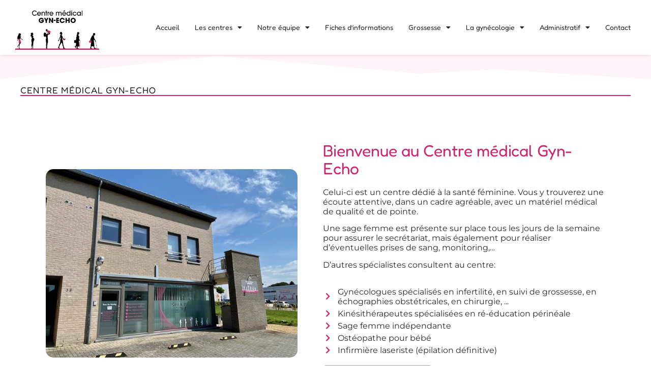

--- FILE ---
content_type: text/html; charset=UTF-8
request_url: https://cmme.be/les-centres/centre-medical-gyn-echo/
body_size: 12828
content:
<!doctype html>
<html lang="fr-FR">
<head>
	<meta charset="UTF-8">
		<meta name="viewport" content="width=device-width, initial-scale=1">
	<link rel="profile" href="https://gmpg.org/xfn/11">
	<title>Centre médical Gyn-Echo &#8211; Gyn Echo</title>
<meta name='robots' content='max-image-preview:large' />
	<style>img:is([sizes="auto" i], [sizes^="auto," i]) { contain-intrinsic-size: 3000px 1500px }</style>
	
<!-- Google Tag Manager for WordPress by gtm4wp.com -->
<script data-cfasync="false" data-pagespeed-no-defer>
	var gtm4wp_datalayer_name = "dataLayer";
	var dataLayer = dataLayer || [];
</script>
<!-- End Google Tag Manager for WordPress by gtm4wp.com --><link rel="alternate" type="application/rss+xml" title="Gyn Echo &raquo; Flux" href="https://cmme.be/feed/" />
<link rel="alternate" type="application/rss+xml" title="Gyn Echo &raquo; Flux des commentaires" href="https://cmme.be/comments/feed/" />
<script>
window._wpemojiSettings = {"baseUrl":"https:\/\/s.w.org\/images\/core\/emoji\/15.0.3\/72x72\/","ext":".png","svgUrl":"https:\/\/s.w.org\/images\/core\/emoji\/15.0.3\/svg\/","svgExt":".svg","source":{"concatemoji":"https:\/\/cmme.be\/wp-includes\/js\/wp-emoji-release.min.js?ver=6.7.1"}};
/*! This file is auto-generated */
!function(i,n){var o,s,e;function c(e){try{var t={supportTests:e,timestamp:(new Date).valueOf()};sessionStorage.setItem(o,JSON.stringify(t))}catch(e){}}function p(e,t,n){e.clearRect(0,0,e.canvas.width,e.canvas.height),e.fillText(t,0,0);var t=new Uint32Array(e.getImageData(0,0,e.canvas.width,e.canvas.height).data),r=(e.clearRect(0,0,e.canvas.width,e.canvas.height),e.fillText(n,0,0),new Uint32Array(e.getImageData(0,0,e.canvas.width,e.canvas.height).data));return t.every(function(e,t){return e===r[t]})}function u(e,t,n){switch(t){case"flag":return n(e,"\ud83c\udff3\ufe0f\u200d\u26a7\ufe0f","\ud83c\udff3\ufe0f\u200b\u26a7\ufe0f")?!1:!n(e,"\ud83c\uddfa\ud83c\uddf3","\ud83c\uddfa\u200b\ud83c\uddf3")&&!n(e,"\ud83c\udff4\udb40\udc67\udb40\udc62\udb40\udc65\udb40\udc6e\udb40\udc67\udb40\udc7f","\ud83c\udff4\u200b\udb40\udc67\u200b\udb40\udc62\u200b\udb40\udc65\u200b\udb40\udc6e\u200b\udb40\udc67\u200b\udb40\udc7f");case"emoji":return!n(e,"\ud83d\udc26\u200d\u2b1b","\ud83d\udc26\u200b\u2b1b")}return!1}function f(e,t,n){var r="undefined"!=typeof WorkerGlobalScope&&self instanceof WorkerGlobalScope?new OffscreenCanvas(300,150):i.createElement("canvas"),a=r.getContext("2d",{willReadFrequently:!0}),o=(a.textBaseline="top",a.font="600 32px Arial",{});return e.forEach(function(e){o[e]=t(a,e,n)}),o}function t(e){var t=i.createElement("script");t.src=e,t.defer=!0,i.head.appendChild(t)}"undefined"!=typeof Promise&&(o="wpEmojiSettingsSupports",s=["flag","emoji"],n.supports={everything:!0,everythingExceptFlag:!0},e=new Promise(function(e){i.addEventListener("DOMContentLoaded",e,{once:!0})}),new Promise(function(t){var n=function(){try{var e=JSON.parse(sessionStorage.getItem(o));if("object"==typeof e&&"number"==typeof e.timestamp&&(new Date).valueOf()<e.timestamp+604800&&"object"==typeof e.supportTests)return e.supportTests}catch(e){}return null}();if(!n){if("undefined"!=typeof Worker&&"undefined"!=typeof OffscreenCanvas&&"undefined"!=typeof URL&&URL.createObjectURL&&"undefined"!=typeof Blob)try{var e="postMessage("+f.toString()+"("+[JSON.stringify(s),u.toString(),p.toString()].join(",")+"));",r=new Blob([e],{type:"text/javascript"}),a=new Worker(URL.createObjectURL(r),{name:"wpTestEmojiSupports"});return void(a.onmessage=function(e){c(n=e.data),a.terminate(),t(n)})}catch(e){}c(n=f(s,u,p))}t(n)}).then(function(e){for(var t in e)n.supports[t]=e[t],n.supports.everything=n.supports.everything&&n.supports[t],"flag"!==t&&(n.supports.everythingExceptFlag=n.supports.everythingExceptFlag&&n.supports[t]);n.supports.everythingExceptFlag=n.supports.everythingExceptFlag&&!n.supports.flag,n.DOMReady=!1,n.readyCallback=function(){n.DOMReady=!0}}).then(function(){return e}).then(function(){var e;n.supports.everything||(n.readyCallback(),(e=n.source||{}).concatemoji?t(e.concatemoji):e.wpemoji&&e.twemoji&&(t(e.twemoji),t(e.wpemoji)))}))}((window,document),window._wpemojiSettings);
</script>
<style id='wp-emoji-styles-inline-css'>

	img.wp-smiley, img.emoji {
		display: inline !important;
		border: none !important;
		box-shadow: none !important;
		height: 1em !important;
		width: 1em !important;
		margin: 0 0.07em !important;
		vertical-align: -0.1em !important;
		background: none !important;
		padding: 0 !important;
	}
</style>
<style id='classic-theme-styles-inline-css'>
/*! This file is auto-generated */
.wp-block-button__link{color:#fff;background-color:#32373c;border-radius:9999px;box-shadow:none;text-decoration:none;padding:calc(.667em + 2px) calc(1.333em + 2px);font-size:1.125em}.wp-block-file__button{background:#32373c;color:#fff;text-decoration:none}
</style>
<style id='global-styles-inline-css'>
:root{--wp--preset--aspect-ratio--square: 1;--wp--preset--aspect-ratio--4-3: 4/3;--wp--preset--aspect-ratio--3-4: 3/4;--wp--preset--aspect-ratio--3-2: 3/2;--wp--preset--aspect-ratio--2-3: 2/3;--wp--preset--aspect-ratio--16-9: 16/9;--wp--preset--aspect-ratio--9-16: 9/16;--wp--preset--color--black: #000000;--wp--preset--color--cyan-bluish-gray: #abb8c3;--wp--preset--color--white: #ffffff;--wp--preset--color--pale-pink: #f78da7;--wp--preset--color--vivid-red: #cf2e2e;--wp--preset--color--luminous-vivid-orange: #ff6900;--wp--preset--color--luminous-vivid-amber: #fcb900;--wp--preset--color--light-green-cyan: #7bdcb5;--wp--preset--color--vivid-green-cyan: #00d084;--wp--preset--color--pale-cyan-blue: #8ed1fc;--wp--preset--color--vivid-cyan-blue: #0693e3;--wp--preset--color--vivid-purple: #9b51e0;--wp--preset--gradient--vivid-cyan-blue-to-vivid-purple: linear-gradient(135deg,rgba(6,147,227,1) 0%,rgb(155,81,224) 100%);--wp--preset--gradient--light-green-cyan-to-vivid-green-cyan: linear-gradient(135deg,rgb(122,220,180) 0%,rgb(0,208,130) 100%);--wp--preset--gradient--luminous-vivid-amber-to-luminous-vivid-orange: linear-gradient(135deg,rgba(252,185,0,1) 0%,rgba(255,105,0,1) 100%);--wp--preset--gradient--luminous-vivid-orange-to-vivid-red: linear-gradient(135deg,rgba(255,105,0,1) 0%,rgb(207,46,46) 100%);--wp--preset--gradient--very-light-gray-to-cyan-bluish-gray: linear-gradient(135deg,rgb(238,238,238) 0%,rgb(169,184,195) 100%);--wp--preset--gradient--cool-to-warm-spectrum: linear-gradient(135deg,rgb(74,234,220) 0%,rgb(151,120,209) 20%,rgb(207,42,186) 40%,rgb(238,44,130) 60%,rgb(251,105,98) 80%,rgb(254,248,76) 100%);--wp--preset--gradient--blush-light-purple: linear-gradient(135deg,rgb(255,206,236) 0%,rgb(152,150,240) 100%);--wp--preset--gradient--blush-bordeaux: linear-gradient(135deg,rgb(254,205,165) 0%,rgb(254,45,45) 50%,rgb(107,0,62) 100%);--wp--preset--gradient--luminous-dusk: linear-gradient(135deg,rgb(255,203,112) 0%,rgb(199,81,192) 50%,rgb(65,88,208) 100%);--wp--preset--gradient--pale-ocean: linear-gradient(135deg,rgb(255,245,203) 0%,rgb(182,227,212) 50%,rgb(51,167,181) 100%);--wp--preset--gradient--electric-grass: linear-gradient(135deg,rgb(202,248,128) 0%,rgb(113,206,126) 100%);--wp--preset--gradient--midnight: linear-gradient(135deg,rgb(2,3,129) 0%,rgb(40,116,252) 100%);--wp--preset--font-size--small: 13px;--wp--preset--font-size--medium: 20px;--wp--preset--font-size--large: 36px;--wp--preset--font-size--x-large: 42px;--wp--preset--spacing--20: 0.44rem;--wp--preset--spacing--30: 0.67rem;--wp--preset--spacing--40: 1rem;--wp--preset--spacing--50: 1.5rem;--wp--preset--spacing--60: 2.25rem;--wp--preset--spacing--70: 3.38rem;--wp--preset--spacing--80: 5.06rem;--wp--preset--shadow--natural: 6px 6px 9px rgba(0, 0, 0, 0.2);--wp--preset--shadow--deep: 12px 12px 50px rgba(0, 0, 0, 0.4);--wp--preset--shadow--sharp: 6px 6px 0px rgba(0, 0, 0, 0.2);--wp--preset--shadow--outlined: 6px 6px 0px -3px rgba(255, 255, 255, 1), 6px 6px rgba(0, 0, 0, 1);--wp--preset--shadow--crisp: 6px 6px 0px rgba(0, 0, 0, 1);}:where(.is-layout-flex){gap: 0.5em;}:where(.is-layout-grid){gap: 0.5em;}body .is-layout-flex{display: flex;}.is-layout-flex{flex-wrap: wrap;align-items: center;}.is-layout-flex > :is(*, div){margin: 0;}body .is-layout-grid{display: grid;}.is-layout-grid > :is(*, div){margin: 0;}:where(.wp-block-columns.is-layout-flex){gap: 2em;}:where(.wp-block-columns.is-layout-grid){gap: 2em;}:where(.wp-block-post-template.is-layout-flex){gap: 1.25em;}:where(.wp-block-post-template.is-layout-grid){gap: 1.25em;}.has-black-color{color: var(--wp--preset--color--black) !important;}.has-cyan-bluish-gray-color{color: var(--wp--preset--color--cyan-bluish-gray) !important;}.has-white-color{color: var(--wp--preset--color--white) !important;}.has-pale-pink-color{color: var(--wp--preset--color--pale-pink) !important;}.has-vivid-red-color{color: var(--wp--preset--color--vivid-red) !important;}.has-luminous-vivid-orange-color{color: var(--wp--preset--color--luminous-vivid-orange) !important;}.has-luminous-vivid-amber-color{color: var(--wp--preset--color--luminous-vivid-amber) !important;}.has-light-green-cyan-color{color: var(--wp--preset--color--light-green-cyan) !important;}.has-vivid-green-cyan-color{color: var(--wp--preset--color--vivid-green-cyan) !important;}.has-pale-cyan-blue-color{color: var(--wp--preset--color--pale-cyan-blue) !important;}.has-vivid-cyan-blue-color{color: var(--wp--preset--color--vivid-cyan-blue) !important;}.has-vivid-purple-color{color: var(--wp--preset--color--vivid-purple) !important;}.has-black-background-color{background-color: var(--wp--preset--color--black) !important;}.has-cyan-bluish-gray-background-color{background-color: var(--wp--preset--color--cyan-bluish-gray) !important;}.has-white-background-color{background-color: var(--wp--preset--color--white) !important;}.has-pale-pink-background-color{background-color: var(--wp--preset--color--pale-pink) !important;}.has-vivid-red-background-color{background-color: var(--wp--preset--color--vivid-red) !important;}.has-luminous-vivid-orange-background-color{background-color: var(--wp--preset--color--luminous-vivid-orange) !important;}.has-luminous-vivid-amber-background-color{background-color: var(--wp--preset--color--luminous-vivid-amber) !important;}.has-light-green-cyan-background-color{background-color: var(--wp--preset--color--light-green-cyan) !important;}.has-vivid-green-cyan-background-color{background-color: var(--wp--preset--color--vivid-green-cyan) !important;}.has-pale-cyan-blue-background-color{background-color: var(--wp--preset--color--pale-cyan-blue) !important;}.has-vivid-cyan-blue-background-color{background-color: var(--wp--preset--color--vivid-cyan-blue) !important;}.has-vivid-purple-background-color{background-color: var(--wp--preset--color--vivid-purple) !important;}.has-black-border-color{border-color: var(--wp--preset--color--black) !important;}.has-cyan-bluish-gray-border-color{border-color: var(--wp--preset--color--cyan-bluish-gray) !important;}.has-white-border-color{border-color: var(--wp--preset--color--white) !important;}.has-pale-pink-border-color{border-color: var(--wp--preset--color--pale-pink) !important;}.has-vivid-red-border-color{border-color: var(--wp--preset--color--vivid-red) !important;}.has-luminous-vivid-orange-border-color{border-color: var(--wp--preset--color--luminous-vivid-orange) !important;}.has-luminous-vivid-amber-border-color{border-color: var(--wp--preset--color--luminous-vivid-amber) !important;}.has-light-green-cyan-border-color{border-color: var(--wp--preset--color--light-green-cyan) !important;}.has-vivid-green-cyan-border-color{border-color: var(--wp--preset--color--vivid-green-cyan) !important;}.has-pale-cyan-blue-border-color{border-color: var(--wp--preset--color--pale-cyan-blue) !important;}.has-vivid-cyan-blue-border-color{border-color: var(--wp--preset--color--vivid-cyan-blue) !important;}.has-vivid-purple-border-color{border-color: var(--wp--preset--color--vivid-purple) !important;}.has-vivid-cyan-blue-to-vivid-purple-gradient-background{background: var(--wp--preset--gradient--vivid-cyan-blue-to-vivid-purple) !important;}.has-light-green-cyan-to-vivid-green-cyan-gradient-background{background: var(--wp--preset--gradient--light-green-cyan-to-vivid-green-cyan) !important;}.has-luminous-vivid-amber-to-luminous-vivid-orange-gradient-background{background: var(--wp--preset--gradient--luminous-vivid-amber-to-luminous-vivid-orange) !important;}.has-luminous-vivid-orange-to-vivid-red-gradient-background{background: var(--wp--preset--gradient--luminous-vivid-orange-to-vivid-red) !important;}.has-very-light-gray-to-cyan-bluish-gray-gradient-background{background: var(--wp--preset--gradient--very-light-gray-to-cyan-bluish-gray) !important;}.has-cool-to-warm-spectrum-gradient-background{background: var(--wp--preset--gradient--cool-to-warm-spectrum) !important;}.has-blush-light-purple-gradient-background{background: var(--wp--preset--gradient--blush-light-purple) !important;}.has-blush-bordeaux-gradient-background{background: var(--wp--preset--gradient--blush-bordeaux) !important;}.has-luminous-dusk-gradient-background{background: var(--wp--preset--gradient--luminous-dusk) !important;}.has-pale-ocean-gradient-background{background: var(--wp--preset--gradient--pale-ocean) !important;}.has-electric-grass-gradient-background{background: var(--wp--preset--gradient--electric-grass) !important;}.has-midnight-gradient-background{background: var(--wp--preset--gradient--midnight) !important;}.has-small-font-size{font-size: var(--wp--preset--font-size--small) !important;}.has-medium-font-size{font-size: var(--wp--preset--font-size--medium) !important;}.has-large-font-size{font-size: var(--wp--preset--font-size--large) !important;}.has-x-large-font-size{font-size: var(--wp--preset--font-size--x-large) !important;}
:where(.wp-block-post-template.is-layout-flex){gap: 1.25em;}:where(.wp-block-post-template.is-layout-grid){gap: 1.25em;}
:where(.wp-block-columns.is-layout-flex){gap: 2em;}:where(.wp-block-columns.is-layout-grid){gap: 2em;}
:root :where(.wp-block-pullquote){font-size: 1.5em;line-height: 1.6;}
</style>
<link rel='stylesheet' id='hello-elementor-css' href='https://cmme.be/wp-content/themes/hello-elementor/style.min.css?ver=2.6.1' media='all' />
<link rel='stylesheet' id='hello-elementor-theme-style-css' href='https://cmme.be/wp-content/themes/hello-elementor/theme.min.css?ver=2.6.1' media='all' />
<link rel='stylesheet' id='elementor-frontend-css' href='https://cmme.be/wp-content/plugins/elementor/assets/css/frontend.min.css?ver=3.33.4' media='all' />
<link rel='stylesheet' id='elementor-post-8-css' href='https://cmme.be/wp-content/uploads/elementor/css/post-8.css?ver=1765345390' media='all' />
<link rel='stylesheet' id='widget-image-css' href='https://cmme.be/wp-content/plugins/elementor/assets/css/widget-image.min.css?ver=3.33.4' media='all' />
<link rel='stylesheet' id='widget-nav-menu-css' href='https://cmme.be/wp-content/plugins/elementor-pro/assets/css/widget-nav-menu.min.css?ver=3.29.2' media='all' />
<link rel='stylesheet' id='e-sticky-css' href='https://cmme.be/wp-content/plugins/elementor-pro/assets/css/modules/sticky.min.css?ver=3.29.2' media='all' />
<link rel='stylesheet' id='widget-icon-list-css' href='https://cmme.be/wp-content/plugins/elementor/assets/css/widget-icon-list.min.css?ver=3.33.4' media='all' />
<link rel='stylesheet' id='widget-heading-css' href='https://cmme.be/wp-content/plugins/elementor/assets/css/widget-heading.min.css?ver=3.33.4' media='all' />
<link rel='stylesheet' id='e-animation-float-css' href='https://cmme.be/wp-content/plugins/elementor/assets/lib/animations/styles/e-animation-float.min.css?ver=3.33.4' media='all' />
<link rel='stylesheet' id='elementor-icons-css' href='https://cmme.be/wp-content/plugins/elementor/assets/lib/eicons/css/elementor-icons.min.css?ver=5.44.0' media='all' />
<link rel='stylesheet' id='e-shapes-css' href='https://cmme.be/wp-content/plugins/elementor/assets/css/conditionals/shapes.min.css?ver=3.33.4' media='all' />
<link rel='stylesheet' id='e-animation-slideInLeft-css' href='https://cmme.be/wp-content/plugins/elementor/assets/lib/animations/styles/slideInLeft.min.css?ver=3.33.4' media='all' />
<link rel='stylesheet' id='e-animation-fadeInUp-css' href='https://cmme.be/wp-content/plugins/elementor/assets/lib/animations/styles/fadeInUp.min.css?ver=3.33.4' media='all' />
<link rel='stylesheet' id='widget-spacer-css' href='https://cmme.be/wp-content/plugins/elementor/assets/css/widget-spacer.min.css?ver=3.33.4' media='all' />
<link rel='stylesheet' id='e-animation-fadeIn-css' href='https://cmme.be/wp-content/plugins/elementor/assets/lib/animations/styles/fadeIn.min.css?ver=3.33.4' media='all' />
<link rel='stylesheet' id='e-animation-slideInRight-css' href='https://cmme.be/wp-content/plugins/elementor/assets/lib/animations/styles/slideInRight.min.css?ver=3.33.4' media='all' />
<link rel='stylesheet' id='elementor-post-515-css' href='https://cmme.be/wp-content/uploads/elementor/css/post-515.css?ver=1765353672' media='all' />
<link rel='stylesheet' id='elementor-post-38-css' href='https://cmme.be/wp-content/uploads/elementor/css/post-38.css?ver=1765345391' media='all' />
<link rel='stylesheet' id='elementor-post-67-css' href='https://cmme.be/wp-content/uploads/elementor/css/post-67.css?ver=1765345391' media='all' />
<link rel='stylesheet' id='elementor-gf-local-roboto-css' href='https://cmme.be/wp-content/uploads/elementor/google-fonts/css/roboto.css?ver=1750424096' media='all' />
<link rel='stylesheet' id='elementor-gf-local-robotoslab-css' href='https://cmme.be/wp-content/uploads/elementor/google-fonts/css/robotoslab.css?ver=1750424099' media='all' />
<link rel='stylesheet' id='elementor-gf-local-fredoka-css' href='https://cmme.be/wp-content/uploads/elementor/google-fonts/css/fredoka.css?ver=1750424100' media='all' />
<link rel='stylesheet' id='elementor-gf-local-montserrat-css' href='https://cmme.be/wp-content/uploads/elementor/google-fonts/css/montserrat.css?ver=1750424104' media='all' />
<link rel='stylesheet' id='elementor-icons-shared-0-css' href='https://cmme.be/wp-content/plugins/elementor/assets/lib/font-awesome/css/fontawesome.min.css?ver=5.15.3' media='all' />
<link rel='stylesheet' id='elementor-icons-fa-solid-css' href='https://cmme.be/wp-content/plugins/elementor/assets/lib/font-awesome/css/solid.min.css?ver=5.15.3' media='all' />
<script src="https://cmme.be/wp-includes/js/jquery/jquery.min.js?ver=3.7.1" id="jquery-core-js"></script>
<script src="https://cmme.be/wp-includes/js/jquery/jquery-migrate.min.js?ver=3.4.1" id="jquery-migrate-js"></script>
<link rel="https://api.w.org/" href="https://cmme.be/wp-json/" /><link rel="alternate" title="JSON" type="application/json" href="https://cmme.be/wp-json/wp/v2/pages/515" /><link rel="EditURI" type="application/rsd+xml" title="RSD" href="https://cmme.be/xmlrpc.php?rsd" />
<meta name="generator" content="WordPress 6.7.1" />
<link rel="canonical" href="https://cmme.be/les-centres/centre-medical-gyn-echo/" />
<link rel='shortlink' href='https://cmme.be/?p=515' />
<link rel="alternate" title="oEmbed (JSON)" type="application/json+oembed" href="https://cmme.be/wp-json/oembed/1.0/embed?url=https%3A%2F%2Fcmme.be%2Fles-centres%2Fcentre-medical-gyn-echo%2F" />
<link rel="alternate" title="oEmbed (XML)" type="text/xml+oembed" href="https://cmme.be/wp-json/oembed/1.0/embed?url=https%3A%2F%2Fcmme.be%2Fles-centres%2Fcentre-medical-gyn-echo%2F&#038;format=xml" />

<!-- Google Tag Manager for WordPress by gtm4wp.com -->
<!-- GTM Container placement set to automatic -->
<script data-cfasync="false" data-pagespeed-no-defer type="text/javascript">
	var dataLayer_content = {"pagePostType":"page","pagePostType2":"single-page","pagePostAuthor":"admin"};
	dataLayer.push( dataLayer_content );
</script>
<script data-cfasync="false">
(function(w,d,s,l,i){w[l]=w[l]||[];w[l].push({'gtm.start':
new Date().getTime(),event:'gtm.js'});var f=d.getElementsByTagName(s)[0],
j=d.createElement(s),dl=l!='dataLayer'?'&l='+l:'';j.async=true;j.src=
'//www.googletagmanager.com/gtm.js?id='+i+dl;f.parentNode.insertBefore(j,f);
})(window,document,'script','dataLayer','GTM-PD63GJ4C');
</script>
<!-- End Google Tag Manager for WordPress by gtm4wp.com --><meta name="generator" content="Elementor 3.33.4; features: additional_custom_breakpoints; settings: css_print_method-external, google_font-enabled, font_display-swap">
			<style>
				.e-con.e-parent:nth-of-type(n+4):not(.e-lazyloaded):not(.e-no-lazyload),
				.e-con.e-parent:nth-of-type(n+4):not(.e-lazyloaded):not(.e-no-lazyload) * {
					background-image: none !important;
				}
				@media screen and (max-height: 1024px) {
					.e-con.e-parent:nth-of-type(n+3):not(.e-lazyloaded):not(.e-no-lazyload),
					.e-con.e-parent:nth-of-type(n+3):not(.e-lazyloaded):not(.e-no-lazyload) * {
						background-image: none !important;
					}
				}
				@media screen and (max-height: 640px) {
					.e-con.e-parent:nth-of-type(n+2):not(.e-lazyloaded):not(.e-no-lazyload),
					.e-con.e-parent:nth-of-type(n+2):not(.e-lazyloaded):not(.e-no-lazyload) * {
						background-image: none !important;
					}
				}
			</style>
			<link rel="icon" href="https://cmme.be/wp-content/uploads/2024/04/cropped-logo-centre-gynecho-blanc-1536x816-1-32x32.png" sizes="32x32" />
<link rel="icon" href="https://cmme.be/wp-content/uploads/2024/04/cropped-logo-centre-gynecho-blanc-1536x816-1-192x192.png" sizes="192x192" />
<link rel="apple-touch-icon" href="https://cmme.be/wp-content/uploads/2024/04/cropped-logo-centre-gynecho-blanc-1536x816-1-180x180.png" />
<meta name="msapplication-TileImage" content="https://cmme.be/wp-content/uploads/2024/04/cropped-logo-centre-gynecho-blanc-1536x816-1-270x270.png" />
		<style id="wp-custom-css">
			ul, ol {
    padding-left: 30px;
    padding-bottom: 20px
}		</style>
		</head>
<body class="page-template page-template-elementor_header_footer page page-id-515 page-child parent-pageid-14 elementor-default elementor-template-full-width elementor-kit-8 elementor-page elementor-page-515">


<!-- GTM Container placement set to automatic -->
<!-- Google Tag Manager (noscript) -->
				<noscript><iframe src="https://www.googletagmanager.com/ns.html?id=GTM-PD63GJ4C" height="0" width="0" style="display:none;visibility:hidden" aria-hidden="true"></iframe></noscript>
<!-- End Google Tag Manager (noscript) -->
<a class="skip-link screen-reader-text" href="#content">
	Aller au contenu</a>

		<div data-elementor-type="header" data-elementor-id="38" class="elementor elementor-38 elementor-location-header" data-elementor-post-type="elementor_library">
					<section class="elementor-section elementor-top-section elementor-element elementor-element-b5f7c44 elementor-section-stretched elementor-section-boxed elementor-section-height-default elementor-section-height-default" data-id="b5f7c44" data-element_type="section" data-settings="{&quot;stretch_section&quot;:&quot;section-stretched&quot;,&quot;background_background&quot;:&quot;classic&quot;,&quot;sticky&quot;:&quot;top&quot;,&quot;sticky_on&quot;:[&quot;desktop&quot;,&quot;tablet&quot;,&quot;mobile&quot;],&quot;sticky_offset&quot;:0,&quot;sticky_effects_offset&quot;:0,&quot;sticky_anchor_link_offset&quot;:0}">
						<div class="elementor-container elementor-column-gap-default">
					<div class="elementor-column elementor-col-50 elementor-top-column elementor-element elementor-element-8d4174f" data-id="8d4174f" data-element_type="column">
			<div class="elementor-widget-wrap elementor-element-populated">
						<div class="elementor-element elementor-element-8657b04 elementor-widget elementor-widget-image" data-id="8657b04" data-element_type="widget" data-widget_type="image.default">
				<div class="elementor-widget-container">
																<a href="https://cmme.be">
							<img fetchpriority="high" width="800" height="425" src="https://cmme.be/wp-content/uploads/2023/03/logo-centre-gynecho-blanc-1024x544.png" class="attachment-large size-large wp-image-41" alt="" srcset="https://cmme.be/wp-content/uploads/2023/03/logo-centre-gynecho-blanc-1024x544.png 1024w, https://cmme.be/wp-content/uploads/2023/03/logo-centre-gynecho-blanc-300x159.png 300w, https://cmme.be/wp-content/uploads/2023/03/logo-centre-gynecho-blanc-768x408.png 768w, https://cmme.be/wp-content/uploads/2023/03/logo-centre-gynecho-blanc-1536x816.png 1536w, https://cmme.be/wp-content/uploads/2023/03/logo-centre-gynecho-blanc.png 1937w" sizes="(max-width: 800px) 100vw, 800px" />								</a>
															</div>
				</div>
					</div>
		</div>
				<div class="elementor-column elementor-col-50 elementor-top-column elementor-element elementor-element-d62effa" data-id="d62effa" data-element_type="column">
			<div class="elementor-widget-wrap elementor-element-populated">
						<div class="elementor-element elementor-element-4856666 elementor-nav-menu__align-end elementor-nav-menu--stretch elementor-nav-menu__text-align-center elementor-nav-menu--dropdown-tablet elementor-nav-menu--toggle elementor-nav-menu--burger elementor-widget elementor-widget-nav-menu" data-id="4856666" data-element_type="widget" data-settings="{&quot;full_width&quot;:&quot;stretch&quot;,&quot;layout&quot;:&quot;horizontal&quot;,&quot;submenu_icon&quot;:{&quot;value&quot;:&quot;&lt;i class=\&quot;fas fa-caret-down\&quot;&gt;&lt;\/i&gt;&quot;,&quot;library&quot;:&quot;fa-solid&quot;},&quot;toggle&quot;:&quot;burger&quot;}" data-widget_type="nav-menu.default">
				<div class="elementor-widget-container">
								<nav aria-label="Menu" class="elementor-nav-menu--main elementor-nav-menu__container elementor-nav-menu--layout-horizontal e--pointer-text e--animation-float">
				<ul id="menu-1-4856666" class="elementor-nav-menu"><li class="menu-item menu-item-type-post_type menu-item-object-page menu-item-home menu-item-1189"><a href="https://cmme.be/" class="elementor-item">Accueil</a></li>
<li class="menu-item menu-item-type-post_type menu-item-object-page current-page-ancestor current-menu-ancestor current-menu-parent current-page-parent current_page_parent current_page_ancestor menu-item-has-children menu-item-1229"><a href="https://cmme.be/les-centres/" class="elementor-item">Les centres</a>
<ul class="sub-menu elementor-nav-menu--dropdown">
	<li class="menu-item menu-item-type-post_type menu-item-object-page current-menu-item page_item page-item-515 current_page_item menu-item-1230"><a href="https://cmme.be/les-centres/centre-medical-gyn-echo/" aria-current="page" class="elementor-sub-item elementor-item-active">Centre médical Gyn-Echo</a></li>
	<li class="menu-item menu-item-type-post_type menu-item-object-page menu-item-1231"><a href="https://cmme.be/les-centres/centre-medical-mere-enfant/" class="elementor-sub-item">Centre médical Mère Enfant</a></li>
</ul>
</li>
<li class="menu-item menu-item-type-post_type menu-item-object-page menu-item-has-children menu-item-1232"><a href="https://cmme.be/notre-equipe/" class="elementor-item">Notre équipe</a>
<ul class="sub-menu elementor-nav-menu--dropdown">
	<li class="menu-item menu-item-type-post_type menu-item-object-page menu-item-1244"><a href="https://cmme.be/notre-equipe/gynecologue/" class="elementor-sub-item">Gynécologues</a></li>
	<li class="menu-item menu-item-type-post_type menu-item-object-page menu-item-1752"><a href="https://cmme.be/notre-equipe/kine-pediatrique/" class="elementor-sub-item">Psychiatre</a></li>
	<li class="menu-item menu-item-type-post_type menu-item-object-page menu-item-1238"><a href="https://cmme.be/notre-equipe/sages-femmes/" class="elementor-sub-item">Sages-femmes</a></li>
	<li class="menu-item menu-item-type-post_type menu-item-object-page menu-item-1243"><a href="https://cmme.be/notre-equipe/consultation-de-psychologie/" class="elementor-sub-item">Psychologue</a></li>
	<li class="menu-item menu-item-type-post_type menu-item-object-page menu-item-1236"><a href="https://cmme.be/notre-equipe/osteopathe-pour-bebe/" class="elementor-sub-item">Ostéopathe (adultes et bébés)</a></li>
	<li class="menu-item menu-item-type-post_type menu-item-object-page menu-item-1246"><a href="https://cmme.be/notre-equipe/kine-en-reeducation-perineale/" class="elementor-sub-item">Kiné en rééducation périnéale</a></li>
	<li class="menu-item menu-item-type-post_type menu-item-object-page menu-item-1245"><a href="https://cmme.be/notre-equipe/infirmiere-laseriste-epilation-laser/" class="elementor-sub-item">Infirmiere laseriste – Épilation laser</a></li>
	<li class="menu-item menu-item-type-post_type menu-item-object-page menu-item-1247"><a href="https://cmme.be/notre-equipe/logopede/" class="elementor-sub-item">Logopède</a></li>
	<li class="menu-item menu-item-type-post_type menu-item-object-page menu-item-1239"><a href="https://cmme.be/notre-equipe/sexologue/" class="elementor-sub-item">Sexologue</a></li>
	<li class="menu-item menu-item-type-post_type menu-item-object-page menu-item-1719"><a href="https://cmme.be/notre-equipe/consultation-de-dietetique/" class="elementor-sub-item">Diététicienne</a></li>
	<li class="menu-item menu-item-type-post_type menu-item-object-page menu-item-1237"><a href="https://cmme.be/notre-equipe/pediatres/" class="elementor-sub-item">Pédiatres</a></li>
</ul>
</li>
<li class="menu-item menu-item-type-post_type menu-item-object-page menu-item-1195"><a href="https://cmme.be/fiches-dinformations/" class="elementor-item">Fiches d’informations</a></li>
<li class="menu-item menu-item-type-post_type menu-item-object-page menu-item-has-children menu-item-1200"><a href="https://cmme.be/grossesse/" class="elementor-item">Grossesse</a>
<ul class="sub-menu elementor-nav-menu--dropdown">
	<li class="menu-item menu-item-type-post_type menu-item-object-page menu-item-1201"><a href="https://cmme.be/grossesse/calendrier-des-consultations/" class="elementor-sub-item">Calendrier des consultations</a></li>
	<li class="menu-item menu-item-type-post_type menu-item-object-page menu-item-1202"><a href="https://cmme.be/grossesse/fiches-dinformations-articles-scientifiques/" class="elementor-sub-item">Fiches d’informations &#038; articles scientifiques</a></li>
	<li class="menu-item menu-item-type-post_type menu-item-object-page menu-item-1203"><a href="https://cmme.be/grossesse/laccouchement-eutocique/" class="elementor-sub-item">L’accouchement eutocique</a></li>
	<li class="menu-item menu-item-type-post_type menu-item-object-page menu-item-1204"><a href="https://cmme.be/grossesse/laccouchement-par-cesarienne/" class="elementor-sub-item">L’accouchement par césarienne</a></li>
	<li class="menu-item menu-item-type-post_type menu-item-object-page menu-item-1205"><a href="https://cmme.be/grossesse/lallaitement/" class="elementor-sub-item">L’allaitement</a></li>
	<li class="menu-item menu-item-type-post_type menu-item-object-page menu-item-1206"><a href="https://cmme.be/grossesse/linstrumentation/" class="elementor-sub-item">L’instrumentation</a></li>
	<li class="menu-item menu-item-type-post_type menu-item-object-page menu-item-1207"><a href="https://cmme.be/grossesse/le-travail/" class="elementor-sub-item">Le travail et les déclenchements</a></li>
	<li class="menu-item menu-item-type-post_type menu-item-object-page menu-item-1208"><a href="https://cmme.be/grossesse/les-complications-de-la-grossesse/" class="elementor-sub-item">Les complications de la grossesse</a></li>
	<li class="menu-item menu-item-type-post_type menu-item-object-page menu-item-1209"><a href="https://cmme.be/grossesse/les-demarches-administratives/" class="elementor-sub-item">Les démarches administratives</a></li>
	<li class="menu-item menu-item-type-post_type menu-item-object-page menu-item-1210"><a href="https://cmme.be/grossesse/les-echographies-de-reference/" class="elementor-sub-item">Les échographies de référence</a></li>
	<li class="menu-item menu-item-type-post_type menu-item-object-page menu-item-1211"><a href="https://cmme.be/grossesse/les-examens-complementaires-pendant-la-grossesse/" class="elementor-sub-item">Les examens complémentaires pendant la grossesse</a></li>
	<li class="menu-item menu-item-type-post_type menu-item-object-page menu-item-1212"><a href="https://cmme.be/grossesse/les-examens-invasifs-pendant-la-grossesse/" class="elementor-sub-item">Les examens invasifs pendant la grossesse</a></li>
</ul>
</li>
<li class="menu-item menu-item-type-post_type menu-item-object-page menu-item-has-children menu-item-1213"><a href="https://cmme.be/la-gynecologie/" class="elementor-item">La gynécologie</a>
<ul class="sub-menu elementor-nav-menu--dropdown">
	<li class="menu-item menu-item-type-post_type menu-item-object-page menu-item-1214"><a href="https://cmme.be/la-gynecologie/chirurgie-gynecologique/" class="elementor-sub-item">Chirurgie gynécologique</a></li>
	<li class="menu-item menu-item-type-post_type menu-item-object-page menu-item-1215"><a href="https://cmme.be/la-gynecologie/contraception/" class="elementor-sub-item">Contraception</a></li>
	<li class="menu-item menu-item-type-post_type menu-item-object-page menu-item-1216"><a href="https://cmme.be/la-gynecologie/fiches-dinformations-articles-scientifiques/" class="elementor-sub-item">Fiches d’informations &#038; articles scientifiques</a></li>
	<li class="menu-item menu-item-type-post_type menu-item-object-page menu-item-1217"><a href="https://cmme.be/la-gynecologie/gynecologie-generale/" class="elementor-sub-item">Gynecologie générale</a></li>
	<li class="menu-item menu-item-type-post_type menu-item-object-page menu-item-1218"><a href="https://cmme.be/la-gynecologie/la-fertilite-et-la-pma/" class="elementor-sub-item">La fertilité et la PMA</a></li>
	<li class="menu-item menu-item-type-post_type menu-item-object-page menu-item-1219"><a href="https://cmme.be/la-gynecologie/la-menopause/" class="elementor-sub-item">La ménopause</a></li>
	<li class="menu-item menu-item-type-post_type menu-item-object-page menu-item-1220"><a href="https://cmme.be/la-gynecologie/le-cancer-du-sein/" class="elementor-sub-item">Le cancer du sein</a></li>
	<li class="menu-item menu-item-type-post_type menu-item-object-page menu-item-1221"><a href="https://cmme.be/la-gynecologie/le-frottis-et-le-papillomavirus/" class="elementor-sub-item">Le frottis et le papillomavirus</a></li>
	<li class="menu-item menu-item-type-post_type menu-item-object-page menu-item-1222"><a href="https://cmme.be/la-gynecologie/les-cancers-gynecologiques/" class="elementor-sub-item">Les cancers gynécologiques</a></li>
	<li class="menu-item menu-item-type-post_type menu-item-object-page menu-item-1223"><a href="https://cmme.be/la-gynecologie/les-pathologies-benignes/" class="elementor-sub-item">Les pathologies bénignes</a></li>
	<li class="menu-item menu-item-type-post_type menu-item-object-page menu-item-1224"><a href="https://cmme.be/la-gynecologie/les-troubles-hormonaux/" class="elementor-sub-item">Les troubles hormonaux</a></li>
	<li class="menu-item menu-item-type-post_type menu-item-object-page menu-item-1225"><a href="https://cmme.be/la-gynecologie/maladies-sexuellement-transmissibles/" class="elementor-sub-item">Maladies sexuellement transmissibles</a></li>
</ul>
</li>
<li class="menu-item menu-item-type-post_type menu-item-object-page menu-item-has-children menu-item-1190"><a href="https://cmme.be/administratif/" class="elementor-item">Administratif</a>
<ul class="sub-menu elementor-nav-menu--dropdown">
	<li class="menu-item menu-item-type-post_type menu-item-object-page menu-item-1191"><a href="https://cmme.be/administratif/consentement-et-droit-du-patient/" class="elementor-sub-item">Consentement et droit du patient</a></li>
	<li class="menu-item menu-item-type-post_type menu-item-object-page menu-item-1192"><a href="https://cmme.be/administratif/les-maternites/" class="elementor-sub-item">Les maternités</a></li>
	<li class="menu-item menu-item-type-post_type menu-item-object-page menu-item-1193"><a href="https://cmme.be/administratif/les-services-de-gynecologie/" class="elementor-sub-item">Les services de gynécologie</a></li>
</ul>
</li>
<li class="menu-item menu-item-type-post_type menu-item-object-page menu-item-1194"><a href="https://cmme.be/contact/" class="elementor-item">Contact</a></li>
</ul>			</nav>
					<div class="elementor-menu-toggle" role="button" tabindex="0" aria-label="Permuter le menu" aria-expanded="false">
			<i aria-hidden="true" role="presentation" class="elementor-menu-toggle__icon--open eicon-menu-bar"></i><i aria-hidden="true" role="presentation" class="elementor-menu-toggle__icon--close eicon-close"></i>		</div>
					<nav class="elementor-nav-menu--dropdown elementor-nav-menu__container" aria-hidden="true">
				<ul id="menu-2-4856666" class="elementor-nav-menu"><li class="menu-item menu-item-type-post_type menu-item-object-page menu-item-home menu-item-1189"><a href="https://cmme.be/" class="elementor-item" tabindex="-1">Accueil</a></li>
<li class="menu-item menu-item-type-post_type menu-item-object-page current-page-ancestor current-menu-ancestor current-menu-parent current-page-parent current_page_parent current_page_ancestor menu-item-has-children menu-item-1229"><a href="https://cmme.be/les-centres/" class="elementor-item" tabindex="-1">Les centres</a>
<ul class="sub-menu elementor-nav-menu--dropdown">
	<li class="menu-item menu-item-type-post_type menu-item-object-page current-menu-item page_item page-item-515 current_page_item menu-item-1230"><a href="https://cmme.be/les-centres/centre-medical-gyn-echo/" aria-current="page" class="elementor-sub-item elementor-item-active" tabindex="-1">Centre médical Gyn-Echo</a></li>
	<li class="menu-item menu-item-type-post_type menu-item-object-page menu-item-1231"><a href="https://cmme.be/les-centres/centre-medical-mere-enfant/" class="elementor-sub-item" tabindex="-1">Centre médical Mère Enfant</a></li>
</ul>
</li>
<li class="menu-item menu-item-type-post_type menu-item-object-page menu-item-has-children menu-item-1232"><a href="https://cmme.be/notre-equipe/" class="elementor-item" tabindex="-1">Notre équipe</a>
<ul class="sub-menu elementor-nav-menu--dropdown">
	<li class="menu-item menu-item-type-post_type menu-item-object-page menu-item-1244"><a href="https://cmme.be/notre-equipe/gynecologue/" class="elementor-sub-item" tabindex="-1">Gynécologues</a></li>
	<li class="menu-item menu-item-type-post_type menu-item-object-page menu-item-1752"><a href="https://cmme.be/notre-equipe/kine-pediatrique/" class="elementor-sub-item" tabindex="-1">Psychiatre</a></li>
	<li class="menu-item menu-item-type-post_type menu-item-object-page menu-item-1238"><a href="https://cmme.be/notre-equipe/sages-femmes/" class="elementor-sub-item" tabindex="-1">Sages-femmes</a></li>
	<li class="menu-item menu-item-type-post_type menu-item-object-page menu-item-1243"><a href="https://cmme.be/notre-equipe/consultation-de-psychologie/" class="elementor-sub-item" tabindex="-1">Psychologue</a></li>
	<li class="menu-item menu-item-type-post_type menu-item-object-page menu-item-1236"><a href="https://cmme.be/notre-equipe/osteopathe-pour-bebe/" class="elementor-sub-item" tabindex="-1">Ostéopathe (adultes et bébés)</a></li>
	<li class="menu-item menu-item-type-post_type menu-item-object-page menu-item-1246"><a href="https://cmme.be/notre-equipe/kine-en-reeducation-perineale/" class="elementor-sub-item" tabindex="-1">Kiné en rééducation périnéale</a></li>
	<li class="menu-item menu-item-type-post_type menu-item-object-page menu-item-1245"><a href="https://cmme.be/notre-equipe/infirmiere-laseriste-epilation-laser/" class="elementor-sub-item" tabindex="-1">Infirmiere laseriste – Épilation laser</a></li>
	<li class="menu-item menu-item-type-post_type menu-item-object-page menu-item-1247"><a href="https://cmme.be/notre-equipe/logopede/" class="elementor-sub-item" tabindex="-1">Logopède</a></li>
	<li class="menu-item menu-item-type-post_type menu-item-object-page menu-item-1239"><a href="https://cmme.be/notre-equipe/sexologue/" class="elementor-sub-item" tabindex="-1">Sexologue</a></li>
	<li class="menu-item menu-item-type-post_type menu-item-object-page menu-item-1719"><a href="https://cmme.be/notre-equipe/consultation-de-dietetique/" class="elementor-sub-item" tabindex="-1">Diététicienne</a></li>
	<li class="menu-item menu-item-type-post_type menu-item-object-page menu-item-1237"><a href="https://cmme.be/notre-equipe/pediatres/" class="elementor-sub-item" tabindex="-1">Pédiatres</a></li>
</ul>
</li>
<li class="menu-item menu-item-type-post_type menu-item-object-page menu-item-1195"><a href="https://cmme.be/fiches-dinformations/" class="elementor-item" tabindex="-1">Fiches d’informations</a></li>
<li class="menu-item menu-item-type-post_type menu-item-object-page menu-item-has-children menu-item-1200"><a href="https://cmme.be/grossesse/" class="elementor-item" tabindex="-1">Grossesse</a>
<ul class="sub-menu elementor-nav-menu--dropdown">
	<li class="menu-item menu-item-type-post_type menu-item-object-page menu-item-1201"><a href="https://cmme.be/grossesse/calendrier-des-consultations/" class="elementor-sub-item" tabindex="-1">Calendrier des consultations</a></li>
	<li class="menu-item menu-item-type-post_type menu-item-object-page menu-item-1202"><a href="https://cmme.be/grossesse/fiches-dinformations-articles-scientifiques/" class="elementor-sub-item" tabindex="-1">Fiches d’informations &#038; articles scientifiques</a></li>
	<li class="menu-item menu-item-type-post_type menu-item-object-page menu-item-1203"><a href="https://cmme.be/grossesse/laccouchement-eutocique/" class="elementor-sub-item" tabindex="-1">L’accouchement eutocique</a></li>
	<li class="menu-item menu-item-type-post_type menu-item-object-page menu-item-1204"><a href="https://cmme.be/grossesse/laccouchement-par-cesarienne/" class="elementor-sub-item" tabindex="-1">L’accouchement par césarienne</a></li>
	<li class="menu-item menu-item-type-post_type menu-item-object-page menu-item-1205"><a href="https://cmme.be/grossesse/lallaitement/" class="elementor-sub-item" tabindex="-1">L’allaitement</a></li>
	<li class="menu-item menu-item-type-post_type menu-item-object-page menu-item-1206"><a href="https://cmme.be/grossesse/linstrumentation/" class="elementor-sub-item" tabindex="-1">L’instrumentation</a></li>
	<li class="menu-item menu-item-type-post_type menu-item-object-page menu-item-1207"><a href="https://cmme.be/grossesse/le-travail/" class="elementor-sub-item" tabindex="-1">Le travail et les déclenchements</a></li>
	<li class="menu-item menu-item-type-post_type menu-item-object-page menu-item-1208"><a href="https://cmme.be/grossesse/les-complications-de-la-grossesse/" class="elementor-sub-item" tabindex="-1">Les complications de la grossesse</a></li>
	<li class="menu-item menu-item-type-post_type menu-item-object-page menu-item-1209"><a href="https://cmme.be/grossesse/les-demarches-administratives/" class="elementor-sub-item" tabindex="-1">Les démarches administratives</a></li>
	<li class="menu-item menu-item-type-post_type menu-item-object-page menu-item-1210"><a href="https://cmme.be/grossesse/les-echographies-de-reference/" class="elementor-sub-item" tabindex="-1">Les échographies de référence</a></li>
	<li class="menu-item menu-item-type-post_type menu-item-object-page menu-item-1211"><a href="https://cmme.be/grossesse/les-examens-complementaires-pendant-la-grossesse/" class="elementor-sub-item" tabindex="-1">Les examens complémentaires pendant la grossesse</a></li>
	<li class="menu-item menu-item-type-post_type menu-item-object-page menu-item-1212"><a href="https://cmme.be/grossesse/les-examens-invasifs-pendant-la-grossesse/" class="elementor-sub-item" tabindex="-1">Les examens invasifs pendant la grossesse</a></li>
</ul>
</li>
<li class="menu-item menu-item-type-post_type menu-item-object-page menu-item-has-children menu-item-1213"><a href="https://cmme.be/la-gynecologie/" class="elementor-item" tabindex="-1">La gynécologie</a>
<ul class="sub-menu elementor-nav-menu--dropdown">
	<li class="menu-item menu-item-type-post_type menu-item-object-page menu-item-1214"><a href="https://cmme.be/la-gynecologie/chirurgie-gynecologique/" class="elementor-sub-item" tabindex="-1">Chirurgie gynécologique</a></li>
	<li class="menu-item menu-item-type-post_type menu-item-object-page menu-item-1215"><a href="https://cmme.be/la-gynecologie/contraception/" class="elementor-sub-item" tabindex="-1">Contraception</a></li>
	<li class="menu-item menu-item-type-post_type menu-item-object-page menu-item-1216"><a href="https://cmme.be/la-gynecologie/fiches-dinformations-articles-scientifiques/" class="elementor-sub-item" tabindex="-1">Fiches d’informations &#038; articles scientifiques</a></li>
	<li class="menu-item menu-item-type-post_type menu-item-object-page menu-item-1217"><a href="https://cmme.be/la-gynecologie/gynecologie-generale/" class="elementor-sub-item" tabindex="-1">Gynecologie générale</a></li>
	<li class="menu-item menu-item-type-post_type menu-item-object-page menu-item-1218"><a href="https://cmme.be/la-gynecologie/la-fertilite-et-la-pma/" class="elementor-sub-item" tabindex="-1">La fertilité et la PMA</a></li>
	<li class="menu-item menu-item-type-post_type menu-item-object-page menu-item-1219"><a href="https://cmme.be/la-gynecologie/la-menopause/" class="elementor-sub-item" tabindex="-1">La ménopause</a></li>
	<li class="menu-item menu-item-type-post_type menu-item-object-page menu-item-1220"><a href="https://cmme.be/la-gynecologie/le-cancer-du-sein/" class="elementor-sub-item" tabindex="-1">Le cancer du sein</a></li>
	<li class="menu-item menu-item-type-post_type menu-item-object-page menu-item-1221"><a href="https://cmme.be/la-gynecologie/le-frottis-et-le-papillomavirus/" class="elementor-sub-item" tabindex="-1">Le frottis et le papillomavirus</a></li>
	<li class="menu-item menu-item-type-post_type menu-item-object-page menu-item-1222"><a href="https://cmme.be/la-gynecologie/les-cancers-gynecologiques/" class="elementor-sub-item" tabindex="-1">Les cancers gynécologiques</a></li>
	<li class="menu-item menu-item-type-post_type menu-item-object-page menu-item-1223"><a href="https://cmme.be/la-gynecologie/les-pathologies-benignes/" class="elementor-sub-item" tabindex="-1">Les pathologies bénignes</a></li>
	<li class="menu-item menu-item-type-post_type menu-item-object-page menu-item-1224"><a href="https://cmme.be/la-gynecologie/les-troubles-hormonaux/" class="elementor-sub-item" tabindex="-1">Les troubles hormonaux</a></li>
	<li class="menu-item menu-item-type-post_type menu-item-object-page menu-item-1225"><a href="https://cmme.be/la-gynecologie/maladies-sexuellement-transmissibles/" class="elementor-sub-item" tabindex="-1">Maladies sexuellement transmissibles</a></li>
</ul>
</li>
<li class="menu-item menu-item-type-post_type menu-item-object-page menu-item-has-children menu-item-1190"><a href="https://cmme.be/administratif/" class="elementor-item" tabindex="-1">Administratif</a>
<ul class="sub-menu elementor-nav-menu--dropdown">
	<li class="menu-item menu-item-type-post_type menu-item-object-page menu-item-1191"><a href="https://cmme.be/administratif/consentement-et-droit-du-patient/" class="elementor-sub-item" tabindex="-1">Consentement et droit du patient</a></li>
	<li class="menu-item menu-item-type-post_type menu-item-object-page menu-item-1192"><a href="https://cmme.be/administratif/les-maternites/" class="elementor-sub-item" tabindex="-1">Les maternités</a></li>
	<li class="menu-item menu-item-type-post_type menu-item-object-page menu-item-1193"><a href="https://cmme.be/administratif/les-services-de-gynecologie/" class="elementor-sub-item" tabindex="-1">Les services de gynécologie</a></li>
</ul>
</li>
<li class="menu-item menu-item-type-post_type menu-item-object-page menu-item-1194"><a href="https://cmme.be/contact/" class="elementor-item" tabindex="-1">Contact</a></li>
</ul>			</nav>
						</div>
				</div>
					</div>
		</div>
					</div>
		</section>
				</div>
				<div data-elementor-type="wp-page" data-elementor-id="515" class="elementor elementor-515" data-elementor-post-type="page">
						<section class="elementor-section elementor-top-section elementor-element elementor-element-b1d808e elementor-section-stretched elementor-reverse-tablet elementor-reverse-mobile elementor-section-boxed elementor-section-height-default elementor-section-height-default" data-id="b1d808e" data-element_type="section" data-settings="{&quot;stretch_section&quot;:&quot;section-stretched&quot;,&quot;background_background&quot;:&quot;classic&quot;,&quot;shape_divider_top&quot;:&quot;pyramids&quot;,&quot;shape_divider_top_negative&quot;:&quot;yes&quot;}">
					<div class="elementor-shape elementor-shape-top" aria-hidden="true" data-negative="true">
			<svg xmlns="http://www.w3.org/2000/svg" viewBox="0 0 1000 100" preserveAspectRatio="none">
	<path class="elementor-shape-fill" d="M761.9,40.6L643.1,24L333.9,93.8L0.1,1H0v99h1000V1"/>
</svg>		</div>
					<div class="elementor-container elementor-column-gap-default">
					<div class="elementor-column elementor-col-100 elementor-top-column elementor-element elementor-element-0cb759a" data-id="0cb759a" data-element_type="column" data-settings="{&quot;background_background&quot;:&quot;classic&quot;}">
			<div class="elementor-widget-wrap elementor-element-populated">
						<div class="elementor-element elementor-element-cd9b911 elementor-widget elementor-widget-heading" data-id="cd9b911" data-element_type="widget" data-widget_type="heading.default">
				<div class="elementor-widget-container">
					<h1 class="elementor-heading-title elementor-size-default">Centre médical Gyn-Echo</h1>				</div>
				</div>
					</div>
		</div>
					</div>
		</section>
				<section class="elementor-section elementor-top-section elementor-element elementor-element-35574d1 elementor-section-stretched elementor-reverse-mobile elementor-reverse-tablet elementor-section-boxed elementor-section-height-default elementor-section-height-default" data-id="35574d1" data-element_type="section" data-settings="{&quot;stretch_section&quot;:&quot;section-stretched&quot;,&quot;background_background&quot;:&quot;classic&quot;}">
						<div class="elementor-container elementor-column-gap-default">
					<div class="elementor-column elementor-col-50 elementor-top-column elementor-element elementor-element-94710bb elementor-invisible" data-id="94710bb" data-element_type="column" data-settings="{&quot;animation&quot;:&quot;slideInLeft&quot;}">
			<div class="elementor-widget-wrap elementor-element-populated">
						<div class="elementor-element elementor-element-c96c70d elementor-widget elementor-widget-image" data-id="c96c70d" data-element_type="widget" data-widget_type="image.default">
				<div class="elementor-widget-container">
															<img decoding="async" width="640" height="480" src="https://cmme.be/wp-content/uploads/2023/12/facade-17.jpg" class="attachment-large size-large wp-image-199" alt="" srcset="https://cmme.be/wp-content/uploads/2023/12/facade-17.jpg 640w, https://cmme.be/wp-content/uploads/2023/12/facade-17-300x225.jpg 300w" sizes="(max-width: 640px) 100vw, 640px" />															</div>
				</div>
					</div>
		</div>
				<div class="elementor-column elementor-col-50 elementor-top-column elementor-element elementor-element-05edb9f" data-id="05edb9f" data-element_type="column">
			<div class="elementor-widget-wrap elementor-element-populated">
						<div class="elementor-element elementor-element-a21b6a1 elementor-widget elementor-widget-heading" data-id="a21b6a1" data-element_type="widget" data-widget_type="heading.default">
				<div class="elementor-widget-container">
					<h2 class="elementor-heading-title elementor-size-default">Bienvenue au Centre médical Gyn-Echo</h2>				</div>
				</div>
				<div class="elementor-element elementor-element-97fe585 elementor-widget elementor-widget-text-editor" data-id="97fe585" data-element_type="widget" data-widget_type="text-editor.default">
				<div class="elementor-widget-container">
									<p>Celui-ci est un centre dédié à la santé féminine. Vous y trouverez une écoute attentive, dans un cadre agréable, avec un matériel médical de qualité et de pointe.</p><p>Une sage femme est présente sur place tous les jours de la semaine pour assurer le secrétariat, mais également pour réaliser d&rsquo;éventuelles prises de sang, monitoring,&#8230;</p><p class="wixui-rich-text__text"><span class="wixui-rich-text__text">D&rsquo;autres spécialistes consultent au centre:</span></p>								</div>
				</div>
				<div class="elementor-element elementor-element-e4d75b2 elementor-align-left elementor-mobile-align-left elementor-icon-list--layout-traditional elementor-list-item-link-full_width elementor-widget elementor-widget-icon-list" data-id="e4d75b2" data-element_type="widget" data-widget_type="icon-list.default">
				<div class="elementor-widget-container">
							<ul class="elementor-icon-list-items">
							<li class="elementor-icon-list-item">
											<span class="elementor-icon-list-icon">
							<i aria-hidden="true" class="fas fa-chevron-right"></i>						</span>
										<span class="elementor-icon-list-text">Gynécologues spécialisés en infertilité, en suivi de grossesse, en échographies obstétricales, en chirurgie, ...</span>
									</li>
								<li class="elementor-icon-list-item">
											<span class="elementor-icon-list-icon">
							<i aria-hidden="true" class="fas fa-chevron-right"></i>						</span>
										<span class="elementor-icon-list-text">Kinésithérapeutes spécialisées en ré-éducation périnéale</span>
									</li>
								<li class="elementor-icon-list-item">
											<span class="elementor-icon-list-icon">
							<i aria-hidden="true" class="fas fa-chevron-right"></i>						</span>
										<span class="elementor-icon-list-text">Sage femme indépendante</span>
									</li>
								<li class="elementor-icon-list-item">
											<span class="elementor-icon-list-icon">
							<i aria-hidden="true" class="fas fa-chevron-right"></i>						</span>
										<span class="elementor-icon-list-text">Ostéopathe pour bébé</span>
									</li>
								<li class="elementor-icon-list-item">
											<span class="elementor-icon-list-icon">
							<i aria-hidden="true" class="fas fa-chevron-right"></i>						</span>
										<span class="elementor-icon-list-text">Infirmière laseriste (épilation définitive)</span>
									</li>
						</ul>
						</div>
				</div>
				<div class="elementor-element elementor-element-d8df06d elementor-align-left elementor-tablet-align-left elementor-mobile-align-center elementor-invisible elementor-widget elementor-widget-button" data-id="d8df06d" data-element_type="widget" data-settings="{&quot;_animation&quot;:&quot;fadeInUp&quot;}" data-widget_type="button.default">
				<div class="elementor-widget-container">
									<div class="elementor-button-wrapper">
					<a class="elementor-button elementor-button-link elementor-size-sm elementor-animation-float" href="https://cmme.be/notre-equipe/">
						<span class="elementor-button-content-wrapper">
									<span class="elementor-button-text">Découvrir notre équipe</span>
					</span>
					</a>
				</div>
								</div>
				</div>
					</div>
		</div>
					</div>
		</section>
				<section class="elementor-section elementor-top-section elementor-element elementor-element-9f404a2 elementor-section-stretched elementor-section-full_width elementor-section-height-default elementor-section-height-default" data-id="9f404a2" data-element_type="section" data-settings="{&quot;stretch_section&quot;:&quot;section-stretched&quot;,&quot;background_background&quot;:&quot;classic&quot;,&quot;shape_divider_top&quot;:&quot;pyramids&quot;,&quot;shape_divider_top_negative&quot;:&quot;yes&quot;}">
					<div class="elementor-shape elementor-shape-top" aria-hidden="true" data-negative="true">
			<svg xmlns="http://www.w3.org/2000/svg" viewBox="0 0 1000 100" preserveAspectRatio="none">
	<path class="elementor-shape-fill" d="M761.9,40.6L643.1,24L333.9,93.8L0.1,1H0v99h1000V1"/>
</svg>		</div>
					<div class="elementor-container elementor-column-gap-default">
					<div class="elementor-column elementor-col-50 elementor-top-column elementor-element elementor-element-8fcdd7a" data-id="8fcdd7a" data-element_type="column">
			<div class="elementor-widget-wrap elementor-element-populated">
						<div class="elementor-element elementor-element-c4a10d0 elementor-widget elementor-widget-heading" data-id="c4a10d0" data-element_type="widget" data-widget_type="heading.default">
				<div class="elementor-widget-container">
					<h2 class="elementor-heading-title elementor-size-default">Notre centre médical</h2>				</div>
				</div>
				<div class="elementor-element elementor-element-665b20e elementor-widget elementor-widget-text-editor" data-id="665b20e" data-element_type="widget" data-widget_type="text-editor.default">
				<div class="elementor-widget-container">
									<p class="wixui-rich-text__text"><span class="wixui-rich-text__text">Le cabinet est situé rue du Gonhy 39 à 4100 Boncelles, dans le zoning commercial dans lequel se trouvent le magasin Action, Lidl, Baby-Kid, Bois modernes,&#8230;</span></p>								</div>
				</div>
				<div class="elementor-element elementor-element-2326991 elementor-align-left elementor-mobile-align-left elementor-icon-list--layout-traditional elementor-list-item-link-full_width elementor-widget elementor-widget-icon-list" data-id="2326991" data-element_type="widget" data-widget_type="icon-list.default">
				<div class="elementor-widget-container">
							<ul class="elementor-icon-list-items">
							<li class="elementor-icon-list-item">
											<span class="elementor-icon-list-icon">
							<i aria-hidden="true" class="fas fa-chevron-right"></i>						</span>
										<span class="elementor-icon-list-text">Salle d'attente climatisée</span>
									</li>
								<li class="elementor-icon-list-item">
											<span class="elementor-icon-list-icon">
							<i aria-hidden="true" class="fas fa-chevron-right"></i>						</span>
										<span class="elementor-icon-list-text">Secrétariat</span>
									</li>
								<li class="elementor-icon-list-item">
											<span class="elementor-icon-list-icon">
							<i aria-hidden="true" class="fas fa-chevron-right"></i>						</span>
										<span class="elementor-icon-list-text">Salle de prélèvements (laboratoire biologique)</span>
									</li>
								<li class="elementor-icon-list-item">
											<span class="elementor-icon-list-icon">
							<i aria-hidden="true" class="fas fa-chevron-right"></i>						</span>
										<span class="elementor-icon-list-text">Salle de monitoring foetal</span>
									</li>
								<li class="elementor-icon-list-item">
											<span class="elementor-icon-list-icon">
							<i aria-hidden="true" class="fas fa-chevron-right"></i>						</span>
										<span class="elementor-icon-list-text">Deux cabinets médicaux de consultation</span>
									</li>
								<li class="elementor-icon-list-item">
											<span class="elementor-icon-list-icon">
							<i aria-hidden="true" class="fas fa-chevron-right"></i>						</span>
										<span class="elementor-icon-list-text">Cabinet para-médical de consultation</span>
									</li>
								<li class="elementor-icon-list-item">
											<span class="elementor-icon-list-icon">
							<i aria-hidden="true" class="fas fa-chevron-right"></i>						</span>
										<span class="elementor-icon-list-text">Emplacements de parking devant et à proximité du cabinet</span>
									</li>
						</ul>
						</div>
				</div>
					</div>
		</div>
				<div class="elementor-column elementor-col-50 elementor-top-column elementor-element elementor-element-8facd40 animated-slow elementor-invisible" data-id="8facd40" data-element_type="column" data-settings="{&quot;background_background&quot;:&quot;classic&quot;,&quot;animation&quot;:&quot;fadeIn&quot;}">
			<div class="elementor-widget-wrap elementor-element-populated">
						<div class="elementor-element elementor-element-fd4965f elementor-widget elementor-widget-spacer" data-id="fd4965f" data-element_type="widget" data-widget_type="spacer.default">
				<div class="elementor-widget-container">
							<div class="elementor-spacer">
			<div class="elementor-spacer-inner"></div>
		</div>
						</div>
				</div>
					</div>
		</div>
					</div>
		</section>
				<section class="elementor-section elementor-top-section elementor-element elementor-element-b464bb8 elementor-section-stretched elementor-reverse-tablet elementor-reverse-mobile elementor-section-boxed elementor-section-height-default elementor-section-height-default" data-id="b464bb8" data-element_type="section" data-settings="{&quot;stretch_section&quot;:&quot;section-stretched&quot;,&quot;background_background&quot;:&quot;classic&quot;}">
						<div class="elementor-container elementor-column-gap-default">
					<div class="elementor-column elementor-col-50 elementor-top-column elementor-element elementor-element-9ec1cea elementor-invisible" data-id="9ec1cea" data-element_type="column" data-settings="{&quot;animation&quot;:&quot;slideInLeft&quot;}">
			<div class="elementor-widget-wrap elementor-element-populated">
						<div class="elementor-element elementor-element-23c5596 elementor-widget elementor-widget-image" data-id="23c5596" data-element_type="widget" data-widget_type="image.default">
				<div class="elementor-widget-container">
															<img decoding="async" width="640" height="480" src="https://cmme.be/wp-content/uploads/2023/12/salle-attente-4.jpg" class="attachment-large size-large wp-image-214" alt="" srcset="https://cmme.be/wp-content/uploads/2023/12/salle-attente-4.jpg 640w, https://cmme.be/wp-content/uploads/2023/12/salle-attente-4-300x225.jpg 300w" sizes="(max-width: 640px) 100vw, 640px" />															</div>
				</div>
					</div>
		</div>
				<div class="elementor-column elementor-col-50 elementor-top-column elementor-element elementor-element-5e3a964" data-id="5e3a964" data-element_type="column">
			<div class="elementor-widget-wrap elementor-element-populated">
						<div class="elementor-element elementor-element-06e60a1 elementor-widget elementor-widget-heading" data-id="06e60a1" data-element_type="widget" data-widget_type="heading.default">
				<div class="elementor-widget-container">
					<h2 class="elementor-heading-title elementor-size-default">Salle d'attente</h2>				</div>
				</div>
				<div class="elementor-element elementor-element-917e035 elementor-widget elementor-widget-text-editor" data-id="917e035" data-element_type="widget" data-widget_type="text-editor.default">
				<div class="elementor-widget-container">
									<p>La salle d&rsquo;attente est conviviale,  climatisée en été et chauffée l&rsquo;hiver. Nous vous invitons à y patienter après vous êtes inscrite au secrétariat.</p>								</div>
				</div>
					</div>
		</div>
					</div>
		</section>
				<section class="elementor-section elementor-top-section elementor-element elementor-element-f4b8ddf elementor-section-stretched elementor-reverse-tablet elementor-reverse-mobile elementor-section-boxed elementor-section-height-default elementor-section-height-default" data-id="f4b8ddf" data-element_type="section" data-settings="{&quot;stretch_section&quot;:&quot;section-stretched&quot;,&quot;background_background&quot;:&quot;classic&quot;}">
						<div class="elementor-container elementor-column-gap-default">
					<div class="elementor-column elementor-col-50 elementor-top-column elementor-element elementor-element-42eb3b7" data-id="42eb3b7" data-element_type="column">
			<div class="elementor-widget-wrap elementor-element-populated">
						<div class="elementor-element elementor-element-d349266 elementor-widget elementor-widget-heading" data-id="d349266" data-element_type="widget" data-widget_type="heading.default">
				<div class="elementor-widget-container">
					<h2 class="elementor-heading-title elementor-size-default">Secrétariat</h2>				</div>
				</div>
				<div class="elementor-element elementor-element-2cc3ff2 elementor-widget elementor-widget-text-editor" data-id="2cc3ff2" data-element_type="widget" data-widget_type="text-editor.default">
				<div class="elementor-widget-container">
									<p>Le secrétariat est composée de 2 bureaux où vous serez accueillie par Me Margaux Timmers et/ou Me Fanny Fastré, sages femmes de formation.</p><p>Elles sont présentes 5 jours sur 7, de 08h00 à 18h00.</p><p>Ce sont elles qui encoderont vos données administratives, et vous fixerons les RDV. </p><p>Pour les patientes enceintes, elles s&rsquo;occuperont de prendre vos paramètres: tension artérielle, analyses d&rsquo;urines,&#8230;</p>								</div>
				</div>
					</div>
		</div>
				<div class="elementor-column elementor-col-50 elementor-top-column elementor-element elementor-element-46f8a6e elementor-invisible" data-id="46f8a6e" data-element_type="column" data-settings="{&quot;animation&quot;:&quot;slideInRight&quot;}">
			<div class="elementor-widget-wrap elementor-element-populated">
						<div class="elementor-element elementor-element-8577257 elementor-widget elementor-widget-image" data-id="8577257" data-element_type="widget" data-widget_type="image.default">
				<div class="elementor-widget-container">
															<img loading="lazy" decoding="async" width="640" height="480" src="https://cmme.be/wp-content/uploads/2023/12/secretariat-3.jpg" class="attachment-large size-large wp-image-218" alt="" srcset="https://cmme.be/wp-content/uploads/2023/12/secretariat-3.jpg 640w, https://cmme.be/wp-content/uploads/2023/12/secretariat-3-300x225.jpg 300w" sizes="(max-width: 640px) 100vw, 640px" />															</div>
				</div>
					</div>
		</div>
					</div>
		</section>
				<section class="elementor-section elementor-top-section elementor-element elementor-element-172066f elementor-section-stretched elementor-reverse-tablet elementor-reverse-mobile elementor-section-boxed elementor-section-height-default elementor-section-height-default" data-id="172066f" data-element_type="section" data-settings="{&quot;stretch_section&quot;:&quot;section-stretched&quot;,&quot;background_background&quot;:&quot;classic&quot;}">
						<div class="elementor-container elementor-column-gap-default">
					<div class="elementor-column elementor-col-50 elementor-top-column elementor-element elementor-element-7b13281 elementor-invisible" data-id="7b13281" data-element_type="column" data-settings="{&quot;animation&quot;:&quot;slideInLeft&quot;}">
			<div class="elementor-widget-wrap elementor-element-populated">
						<div class="elementor-element elementor-element-f240441 elementor-widget elementor-widget-image" data-id="f240441" data-element_type="widget" data-widget_type="image.default">
				<div class="elementor-widget-container">
															<img loading="lazy" decoding="async" width="640" height="480" src="https://cmme.be/wp-content/uploads/2023/12/monito-2.jpg" class="attachment-large size-large wp-image-217" alt="" srcset="https://cmme.be/wp-content/uploads/2023/12/monito-2.jpg 640w, https://cmme.be/wp-content/uploads/2023/12/monito-2-300x225.jpg 300w" sizes="(max-width: 640px) 100vw, 640px" />															</div>
				</div>
					</div>
		</div>
				<div class="elementor-column elementor-col-50 elementor-top-column elementor-element elementor-element-8afc924" data-id="8afc924" data-element_type="column">
			<div class="elementor-widget-wrap elementor-element-populated">
						<div class="elementor-element elementor-element-89304de elementor-widget elementor-widget-heading" data-id="89304de" data-element_type="widget" data-widget_type="heading.default">
				<div class="elementor-widget-container">
					<h2 class="elementor-heading-title elementor-size-default">Salle de prélèvement et monitoring foetal</h2>				</div>
				</div>
				<div class="elementor-element elementor-element-e9e0ead elementor-widget elementor-widget-text-editor" data-id="e9e0ead" data-element_type="widget" data-widget_type="text-editor.default">
				<div class="elementor-widget-container">
									Un local est prévu pour pouvoir réaliser des prélèvements sanguins mais aussi réaliser un monitoring foetal durant la grossesse.								</div>
				</div>
					</div>
		</div>
					</div>
		</section>
				<section class="elementor-section elementor-top-section elementor-element elementor-element-8401eff elementor-section-stretched elementor-reverse-tablet elementor-reverse-mobile elementor-section-boxed elementor-section-height-default elementor-section-height-default" data-id="8401eff" data-element_type="section" data-settings="{&quot;stretch_section&quot;:&quot;section-stretched&quot;,&quot;background_background&quot;:&quot;classic&quot;}">
						<div class="elementor-container elementor-column-gap-default">
					<div class="elementor-column elementor-col-50 elementor-top-column elementor-element elementor-element-76610f8" data-id="76610f8" data-element_type="column">
			<div class="elementor-widget-wrap elementor-element-populated">
						<div class="elementor-element elementor-element-f308863 elementor-widget elementor-widget-heading" data-id="f308863" data-element_type="widget" data-widget_type="heading.default">
				<div class="elementor-widget-container">
					<h2 class="elementor-heading-title elementor-size-default">Bureau médical 1</h2>				</div>
				</div>
				<div class="elementor-element elementor-element-d6f60ba elementor-widget elementor-widget-text-editor" data-id="d6f60ba" data-element_type="widget" data-widget_type="text-editor.default">
				<div class="elementor-widget-container">
									<p>Ce bureau est composé de 2 pièces, un bureau pour l&rsquo;anamnèse et une salle d&rsquo;examen.</p><p>La salle d&rsquo;examen est équipée d&rsquo;une table de gynécologie, d&rsquo;un colposcope dernier cris et d&rsquo;un échographe Ge Voluson S8 munie d&rsquo;une sonde 3D.</p>								</div>
				</div>
					</div>
		</div>
				<div class="elementor-column elementor-col-50 elementor-top-column elementor-element elementor-element-c501f6c elementor-invisible" data-id="c501f6c" data-element_type="column" data-settings="{&quot;animation&quot;:&quot;slideInRight&quot;}">
			<div class="elementor-widget-wrap elementor-element-populated">
						<div class="elementor-element elementor-element-9f66cf0 elementor-widget elementor-widget-image" data-id="9f66cf0" data-element_type="widget" data-widget_type="image.default">
				<div class="elementor-widget-container">
															<img loading="lazy" decoding="async" width="640" height="480" src="https://cmme.be/wp-content/uploads/2023/12/bureau-1-7.jpg" class="attachment-large size-large wp-image-201" alt="" srcset="https://cmme.be/wp-content/uploads/2023/12/bureau-1-7.jpg 640w, https://cmme.be/wp-content/uploads/2023/12/bureau-1-7-300x225.jpg 300w" sizes="(max-width: 640px) 100vw, 640px" />															</div>
				</div>
					</div>
		</div>
					</div>
		</section>
				<section class="elementor-section elementor-top-section elementor-element elementor-element-9b2e81d elementor-section-stretched elementor-reverse-tablet elementor-reverse-mobile elementor-section-boxed elementor-section-height-default elementor-section-height-default" data-id="9b2e81d" data-element_type="section" data-settings="{&quot;stretch_section&quot;:&quot;section-stretched&quot;,&quot;background_background&quot;:&quot;classic&quot;}">
						<div class="elementor-container elementor-column-gap-default">
					<div class="elementor-column elementor-col-50 elementor-top-column elementor-element elementor-element-f7d7a49 elementor-invisible" data-id="f7d7a49" data-element_type="column" data-settings="{&quot;animation&quot;:&quot;slideInLeft&quot;}">
			<div class="elementor-widget-wrap elementor-element-populated">
						<div class="elementor-element elementor-element-6663079 elementor-widget elementor-widget-image" data-id="6663079" data-element_type="widget" data-widget_type="image.default">
				<div class="elementor-widget-container">
															<img loading="lazy" decoding="async" width="640" height="480" src="https://cmme.be/wp-content/uploads/2024/11/bureau-3-1.jpg" class="attachment-large size-large wp-image-1289" alt="" srcset="https://cmme.be/wp-content/uploads/2024/11/bureau-3-1.jpg 640w, https://cmme.be/wp-content/uploads/2024/11/bureau-3-1-300x225.jpg 300w" sizes="(max-width: 640px) 100vw, 640px" />															</div>
				</div>
					</div>
		</div>
				<div class="elementor-column elementor-col-50 elementor-top-column elementor-element elementor-element-38340ec" data-id="38340ec" data-element_type="column">
			<div class="elementor-widget-wrap elementor-element-populated">
						<div class="elementor-element elementor-element-75473f4 elementor-widget elementor-widget-heading" data-id="75473f4" data-element_type="widget" data-widget_type="heading.default">
				<div class="elementor-widget-container">
					<h2 class="elementor-heading-title elementor-size-default">Bureau médical 2</h2>				</div>
				</div>
				<div class="elementor-element elementor-element-dc2f08a elementor-widget elementor-widget-text-editor" data-id="dc2f08a" data-element_type="widget" data-widget_type="text-editor.default">
				<div class="elementor-widget-container">
									<p>Ce bureau est composé de 2 pièces, un bureau pour l&rsquo;anamnèse et une salle d&rsquo;examen.</p><p>La salle d&rsquo;examen est équipée d&rsquo;une table de gynécologie, d&rsquo;un colposcope dernier cris et d&rsquo;un échographe Ge Voluson S8T munie d&rsquo;une sonde 3D. </p>								</div>
				</div>
					</div>
		</div>
					</div>
		</section>
				<section class="elementor-section elementor-top-section elementor-element elementor-element-11e4fee elementor-section-stretched elementor-reverse-tablet elementor-reverse-mobile elementor-section-boxed elementor-section-height-default elementor-section-height-default" data-id="11e4fee" data-element_type="section" data-settings="{&quot;stretch_section&quot;:&quot;section-stretched&quot;,&quot;background_background&quot;:&quot;classic&quot;}">
						<div class="elementor-container elementor-column-gap-default">
					<div class="elementor-column elementor-col-50 elementor-top-column elementor-element elementor-element-69f1730" data-id="69f1730" data-element_type="column">
			<div class="elementor-widget-wrap elementor-element-populated">
						<div class="elementor-element elementor-element-cc3689c elementor-widget elementor-widget-heading" data-id="cc3689c" data-element_type="widget" data-widget_type="heading.default">
				<div class="elementor-widget-container">
					<h2 class="elementor-heading-title elementor-size-default">Bureau para-médical</h2>				</div>
				</div>
				<div class="elementor-element elementor-element-e9fc04c elementor-widget elementor-widget-text-editor" data-id="e9fc04c" data-element_type="widget" data-widget_type="text-editor.default">
				<div class="elementor-widget-container">
									<p>Ce cabinet est équipé d&rsquo;un bureau, d&rsquo;un divan d&rsquo;examen et d&rsquo;une cabine.</p><p>Il est utilisé par nos kinésithérapeutes spécialisées en rééducation périnéale, notre sage femme, notre infirmière laseriste et notre ostéopathe pour bébés.</p>								</div>
				</div>
					</div>
		</div>
				<div class="elementor-column elementor-col-50 elementor-top-column elementor-element elementor-element-8b6e72a elementor-invisible" data-id="8b6e72a" data-element_type="column" data-settings="{&quot;animation&quot;:&quot;slideInRight&quot;}">
			<div class="elementor-widget-wrap elementor-element-populated">
						<div class="elementor-element elementor-element-42c6f1f elementor-widget elementor-widget-image" data-id="42c6f1f" data-element_type="widget" data-widget_type="image.default">
				<div class="elementor-widget-container">
															<img loading="lazy" decoding="async" width="640" height="480" src="https://cmme.be/wp-content/uploads/2023/12/bureau-2-3.jpg" class="attachment-large size-large wp-image-205" alt="" srcset="https://cmme.be/wp-content/uploads/2023/12/bureau-2-3.jpg 640w, https://cmme.be/wp-content/uploads/2023/12/bureau-2-3-300x225.jpg 300w" sizes="(max-width: 640px) 100vw, 640px" />															</div>
				</div>
					</div>
		</div>
					</div>
		</section>
				</div>
				<div data-elementor-type="footer" data-elementor-id="67" class="elementor elementor-67 elementor-location-footer" data-elementor-post-type="elementor_library">
					<section class="elementor-section elementor-top-section elementor-element elementor-element-30dbedc elementor-section-stretched elementor-section-boxed elementor-section-height-default elementor-section-height-default" data-id="30dbedc" data-element_type="section" data-settings="{&quot;stretch_section&quot;:&quot;section-stretched&quot;,&quot;background_background&quot;:&quot;classic&quot;}">
						<div class="elementor-container elementor-column-gap-default">
					<div class="elementor-column elementor-col-25 elementor-top-column elementor-element elementor-element-6bc35b9" data-id="6bc35b9" data-element_type="column">
			<div class="elementor-widget-wrap elementor-element-populated">
						<div class="elementor-element elementor-element-5d99605 elementor-widget elementor-widget-image" data-id="5d99605" data-element_type="widget" data-widget_type="image.default">
				<div class="elementor-widget-container">
																<a href="https://cmme.be">
							<img width="800" height="425" src="https://cmme.be/wp-content/uploads/2023/03/logo-centre-gynecho-blanc-1024x544.png" class="attachment-large size-large wp-image-41" alt="" srcset="https://cmme.be/wp-content/uploads/2023/03/logo-centre-gynecho-blanc-1024x544.png 1024w, https://cmme.be/wp-content/uploads/2023/03/logo-centre-gynecho-blanc-300x159.png 300w, https://cmme.be/wp-content/uploads/2023/03/logo-centre-gynecho-blanc-768x408.png 768w, https://cmme.be/wp-content/uploads/2023/03/logo-centre-gynecho-blanc-1536x816.png 1536w, https://cmme.be/wp-content/uploads/2023/03/logo-centre-gynecho-blanc.png 1937w" sizes="(max-width: 800px) 100vw, 800px" />								</a>
															</div>
				</div>
					</div>
		</div>
				<div class="elementor-column elementor-col-25 elementor-top-column elementor-element elementor-element-1c6689e" data-id="1c6689e" data-element_type="column">
			<div class="elementor-widget-wrap elementor-element-populated">
						<div class="elementor-element elementor-element-cb1ab3e elementor-align-left elementor-mobile-align-center elementor-icon-list--layout-traditional elementor-list-item-link-full_width elementor-widget elementor-widget-icon-list" data-id="cb1ab3e" data-element_type="widget" data-widget_type="icon-list.default">
				<div class="elementor-widget-container">
							<ul class="elementor-icon-list-items">
							<li class="elementor-icon-list-item">
											<a href="https://cmme.be/">

											<span class="elementor-icon-list-text">Accueil</span>
											</a>
									</li>
								<li class="elementor-icon-list-item">
											<a href="https://cmme.be/les-centres/">

											<span class="elementor-icon-list-text">Les centres</span>
											</a>
									</li>
								<li class="elementor-icon-list-item">
											<a href="https://cmme.be/?page_id=18">

											<span class="elementor-icon-list-text">Notre équipe</span>
											</a>
									</li>
								<li class="elementor-icon-list-item">
											<a href="https://cmme.be/?page_id=24">

											<span class="elementor-icon-list-text">Fiches d'informations</span>
											</a>
									</li>
								<li class="elementor-icon-list-item">
											<a href="https://cmme.be/maternites/">

											<span class="elementor-icon-list-text">Les maternités</span>
											</a>
									</li>
								<li class="elementor-icon-list-item">
											<a href="https://cmme.be/?page_id=22">

											<span class="elementor-icon-list-text">Prise de RDV</span>
											</a>
									</li>
								<li class="elementor-icon-list-item">
											<a href="https://cmme.be/?page_id=16">

											<span class="elementor-icon-list-text">Contact</span>
											</a>
									</li>
						</ul>
						</div>
				</div>
					</div>
		</div>
				<div class="elementor-column elementor-col-25 elementor-top-column elementor-element elementor-element-9c9601b" data-id="9c9601b" data-element_type="column">
			<div class="elementor-widget-wrap elementor-element-populated">
						<div class="elementor-element elementor-element-4b92415 elementor-align-left elementor-mobile-align-center elementor-icon-list--layout-traditional elementor-list-item-link-full_width elementor-widget elementor-widget-icon-list" data-id="4b92415" data-element_type="widget" data-widget_type="icon-list.default">
				<div class="elementor-widget-container">
							<ul class="elementor-icon-list-items">
							<li class="elementor-icon-list-item">
											<a href="https://maps.app.goo.gl/mmLcjHKZu6FHdTCy7" target="_blank">

												<span class="elementor-icon-list-icon">
							<i aria-hidden="true" class="fas fa-map-marker-alt"></i>						</span>
										<span class="elementor-icon-list-text">Rue du Gonhy 39<br>4100 Boncelles</span>
											</a>
									</li>
								<li class="elementor-icon-list-item">
											<a href="https://maps.app.goo.gl/DnLUH8nmeAa2n5Ce9" target="_blank">

												<span class="elementor-icon-list-icon">
							<i aria-hidden="true" class="fas fa-map-marker-alt"></i>						</span>
										<span class="elementor-icon-list-text">Rue du Gonhy 28<br>4100 Boncelles</span>
											</a>
									</li>
								<li class="elementor-icon-list-item">
											<a href="tel:043715403" target="_blank">

												<span class="elementor-icon-list-icon">
							<i aria-hidden="true" class="fas fa-phone-alt"></i>						</span>
										<span class="elementor-icon-list-text">04 371 54 03</span>
											</a>
									</li>
								<li class="elementor-icon-list-item">
											<a href="mailto:info@gynecho.be" target="_blank">

												<span class="elementor-icon-list-icon">
							<i aria-hidden="true" class="fas fa-envelope"></i>						</span>
										<span class="elementor-icon-list-text">info@gynecho.be</span>
											</a>
									</li>
						</ul>
						</div>
				</div>
					</div>
		</div>
				<div class="elementor-column elementor-col-25 elementor-top-column elementor-element elementor-element-387d3d1" data-id="387d3d1" data-element_type="column">
			<div class="elementor-widget-wrap elementor-element-populated">
						<div class="elementor-element elementor-element-e55b7a8 elementor-widget elementor-widget-heading" data-id="e55b7a8" data-element_type="widget" data-widget_type="heading.default">
				<div class="elementor-widget-container">
					<p class="elementor-heading-title elementor-size-default">Prise de rendez-vous en ligne</p>				</div>
				</div>
				<div class="elementor-element elementor-element-3a858de elementor-align-right elementor-tablet-align-center elementor-widget elementor-widget-button" data-id="3a858de" data-element_type="widget" data-widget_type="button.default">
				<div class="elementor-widget-container">
									<div class="elementor-button-wrapper">
					<a class="elementor-button elementor-button-link elementor-size-sm elementor-animation-float" href="https://cmme.be/?page_id=22">
						<span class="elementor-button-content-wrapper">
									<span class="elementor-button-text">Prendre rendez-vous</span>
					</span>
					</a>
				</div>
								</div>
				</div>
					</div>
		</div>
					</div>
		</section>
				<section class="elementor-section elementor-top-section elementor-element elementor-element-e971512 elementor-section-stretched elementor-section-boxed elementor-section-height-default elementor-section-height-default" data-id="e971512" data-element_type="section" data-settings="{&quot;stretch_section&quot;:&quot;section-stretched&quot;,&quot;background_background&quot;:&quot;classic&quot;}">
						<div class="elementor-container elementor-column-gap-default">
					<div class="elementor-column elementor-col-100 elementor-top-column elementor-element elementor-element-b928dda" data-id="b928dda" data-element_type="column">
			<div class="elementor-widget-wrap elementor-element-populated">
						<div class="elementor-element elementor-element-0a2532d elementor-widget elementor-widget-text-editor" data-id="0a2532d" data-element_type="widget" data-widget_type="text-editor.default">
				<div class="elementor-widget-container">
									<p>© Centre médical Gyn-Écho 2023 – Tous droits réservés – Conception : <a href="https://www.bluepixel.be/" target="_blank" rel="noopener"><strong>Blue</strong>Pixel</a><br /><a href="https://cmme.be/cgu/"><strong>Mentions légales</strong></a></p>								</div>
				</div>
					</div>
		</div>
					</div>
		</section>
				</div>
		
			<script>
				const lazyloadRunObserver = () => {
					const lazyloadBackgrounds = document.querySelectorAll( `.e-con.e-parent:not(.e-lazyloaded)` );
					const lazyloadBackgroundObserver = new IntersectionObserver( ( entries ) => {
						entries.forEach( ( entry ) => {
							if ( entry.isIntersecting ) {
								let lazyloadBackground = entry.target;
								if( lazyloadBackground ) {
									lazyloadBackground.classList.add( 'e-lazyloaded' );
								}
								lazyloadBackgroundObserver.unobserve( entry.target );
							}
						});
					}, { rootMargin: '200px 0px 200px 0px' } );
					lazyloadBackgrounds.forEach( ( lazyloadBackground ) => {
						lazyloadBackgroundObserver.observe( lazyloadBackground );
					} );
				};
				const events = [
					'DOMContentLoaded',
					'elementor/lazyload/observe',
				];
				events.forEach( ( event ) => {
					document.addEventListener( event, lazyloadRunObserver );
				} );
			</script>
			<script src="https://cmme.be/wp-content/themes/hello-elementor/assets/js/hello-frontend.min.js?ver=1.0.0" id="hello-theme-frontend-js"></script>
<script src="https://cmme.be/wp-content/plugins/elementor/assets/js/webpack.runtime.min.js?ver=3.33.4" id="elementor-webpack-runtime-js"></script>
<script src="https://cmme.be/wp-content/plugins/elementor/assets/js/frontend-modules.min.js?ver=3.33.4" id="elementor-frontend-modules-js"></script>
<script src="https://cmme.be/wp-includes/js/jquery/ui/core.min.js?ver=1.13.3" id="jquery-ui-core-js"></script>
<script id="elementor-frontend-js-before">
var elementorFrontendConfig = {"environmentMode":{"edit":false,"wpPreview":false,"isScriptDebug":false},"i18n":{"shareOnFacebook":"Partager sur Facebook","shareOnTwitter":"Partager sur Twitter","pinIt":"L\u2019\u00e9pingler","download":"T\u00e9l\u00e9charger","downloadImage":"T\u00e9l\u00e9charger une image","fullscreen":"Plein \u00e9cran","zoom":"Zoom","share":"Partager","playVideo":"Lire la vid\u00e9o","previous":"Pr\u00e9c\u00e9dent","next":"Suivant","close":"Fermer","a11yCarouselPrevSlideMessage":"Diapositive pr\u00e9c\u00e9dente","a11yCarouselNextSlideMessage":"Diapositive suivante","a11yCarouselFirstSlideMessage":"Ceci est la premi\u00e8re diapositive","a11yCarouselLastSlideMessage":"Ceci est la derni\u00e8re diapositive","a11yCarouselPaginationBulletMessage":"Aller \u00e0 la diapositive"},"is_rtl":false,"breakpoints":{"xs":0,"sm":480,"md":768,"lg":1025,"xl":1440,"xxl":1600},"responsive":{"breakpoints":{"mobile":{"label":"Portrait mobile","value":767,"default_value":767,"direction":"max","is_enabled":true},"mobile_extra":{"label":"Mobile Paysage","value":880,"default_value":880,"direction":"max","is_enabled":false},"tablet":{"label":"Tablette en mode portrait","value":1024,"default_value":1024,"direction":"max","is_enabled":true},"tablet_extra":{"label":"Tablette en mode paysage","value":1200,"default_value":1200,"direction":"max","is_enabled":false},"laptop":{"label":"Portable","value":1366,"default_value":1366,"direction":"max","is_enabled":false},"widescreen":{"label":"\u00c9cran large","value":2400,"default_value":2400,"direction":"min","is_enabled":false}},"hasCustomBreakpoints":false},"version":"3.33.4","is_static":false,"experimentalFeatures":{"additional_custom_breakpoints":true,"theme_builder_v2":true,"hello-theme-header-footer":true,"home_screen":true,"global_classes_should_enforce_capabilities":true,"e_variables":true,"cloud-library":true,"e_opt_in_v4_page":true,"import-export-customization":true},"urls":{"assets":"https:\/\/cmme.be\/wp-content\/plugins\/elementor\/assets\/","ajaxurl":"https:\/\/cmme.be\/wp-admin\/admin-ajax.php","uploadUrl":"https:\/\/cmme.be\/wp-content\/uploads"},"nonces":{"floatingButtonsClickTracking":"9387076361"},"swiperClass":"swiper","settings":{"page":[],"editorPreferences":[]},"kit":{"active_breakpoints":["viewport_mobile","viewport_tablet"],"global_image_lightbox":"yes","lightbox_enable_counter":"yes","lightbox_enable_fullscreen":"yes","lightbox_enable_zoom":"yes","lightbox_enable_share":"yes","lightbox_title_src":"title","lightbox_description_src":"description","hello_header_logo_type":"title","hello_header_menu_layout":"horizontal","hello_footer_logo_type":"logo"},"post":{"id":515,"title":"Centre%20m%C3%A9dical%20Gyn-Echo%20%E2%80%93%20Gyn%20Echo","excerpt":"","featuredImage":false}};
</script>
<script src="https://cmme.be/wp-content/plugins/elementor/assets/js/frontend.min.js?ver=3.33.4" id="elementor-frontend-js"></script>
<script src="https://cmme.be/wp-content/plugins/elementor-pro/assets/lib/smartmenus/jquery.smartmenus.min.js?ver=1.2.1" id="smartmenus-js"></script>
<script src="https://cmme.be/wp-content/plugins/elementor-pro/assets/lib/sticky/jquery.sticky.min.js?ver=3.29.2" id="e-sticky-js"></script>
<script src="https://cmme.be/wp-content/plugins/elementor-pro/assets/js/webpack-pro.runtime.min.js?ver=3.29.2" id="elementor-pro-webpack-runtime-js"></script>
<script src="https://cmme.be/wp-includes/js/dist/hooks.min.js?ver=4d63a3d491d11ffd8ac6" id="wp-hooks-js"></script>
<script src="https://cmme.be/wp-includes/js/dist/i18n.min.js?ver=5e580eb46a90c2b997e6" id="wp-i18n-js"></script>
<script id="wp-i18n-js-after">
wp.i18n.setLocaleData( { 'text direction\u0004ltr': [ 'ltr' ] } );
</script>
<script id="elementor-pro-frontend-js-before">
var ElementorProFrontendConfig = {"ajaxurl":"https:\/\/cmme.be\/wp-admin\/admin-ajax.php","nonce":"70e86d3db8","urls":{"assets":"https:\/\/cmme.be\/wp-content\/plugins\/elementor-pro\/assets\/","rest":"https:\/\/cmme.be\/wp-json\/"},"settings":{"lazy_load_background_images":true},"popup":{"hasPopUps":false},"shareButtonsNetworks":{"facebook":{"title":"Facebook","has_counter":true},"twitter":{"title":"Twitter"},"linkedin":{"title":"LinkedIn","has_counter":true},"pinterest":{"title":"Pinterest","has_counter":true},"reddit":{"title":"Reddit","has_counter":true},"vk":{"title":"VK","has_counter":true},"odnoklassniki":{"title":"OK","has_counter":true},"tumblr":{"title":"Tumblr"},"digg":{"title":"Digg"},"skype":{"title":"Skype"},"stumbleupon":{"title":"StumbleUpon","has_counter":true},"mix":{"title":"Mix"},"telegram":{"title":"Telegram"},"pocket":{"title":"Pocket","has_counter":true},"xing":{"title":"XING","has_counter":true},"whatsapp":{"title":"WhatsApp"},"email":{"title":"Email"},"print":{"title":"Print"},"x-twitter":{"title":"X"},"threads":{"title":"Threads"}},"facebook_sdk":{"lang":"fr_FR","app_id":""},"lottie":{"defaultAnimationUrl":"https:\/\/cmme.be\/wp-content\/plugins\/elementor-pro\/modules\/lottie\/assets\/animations\/default.json"}};
</script>
<script src="https://cmme.be/wp-content/plugins/elementor-pro/assets/js/frontend.min.js?ver=3.29.2" id="elementor-pro-frontend-js"></script>
<script src="https://cmme.be/wp-content/plugins/elementor-pro/assets/js/elements-handlers.min.js?ver=3.29.2" id="pro-elements-handlers-js"></script>

</body>
</html>


--- FILE ---
content_type: text/css
request_url: https://cmme.be/wp-content/uploads/elementor/css/post-515.css?ver=1765353672
body_size: 2793
content:
.elementor-515 .elementor-element.elementor-element-b1d808e:not(.elementor-motion-effects-element-type-background), .elementor-515 .elementor-element.elementor-element-b1d808e > .elementor-motion-effects-container > .elementor-motion-effects-layer{background-color:var( --e-global-color-cac1083 );}.elementor-515 .elementor-element.elementor-element-b1d808e > .elementor-container{max-width:1200px;}.elementor-515 .elementor-element.elementor-element-b1d808e{transition:background 0.3s, border 0.3s, border-radius 0.3s, box-shadow 0.3s;margin-top:0px;margin-bottom:0px;padding:60px 30px 20px 30px;}.elementor-515 .elementor-element.elementor-element-b1d808e > .elementor-background-overlay{transition:background 0.3s, border-radius 0.3s, opacity 0.3s;}.elementor-515 .elementor-element.elementor-element-b1d808e > .elementor-shape-top .elementor-shape-fill{fill:var( --e-global-color-cf14986 );}.elementor-515 .elementor-element.elementor-element-b1d808e > .elementor-shape-top svg{width:calc(100% + 1.3px);height:50px;transform:translateX(-50%) rotateY(180deg);}.elementor-515 .elementor-element.elementor-element-b1d808e > .elementor-shape-top{z-index:2;pointer-events:none;}.elementor-bc-flex-widget .elementor-515 .elementor-element.elementor-element-0cb759a.elementor-column .elementor-widget-wrap{align-items:center;}.elementor-515 .elementor-element.elementor-element-0cb759a.elementor-column.elementor-element[data-element_type="column"] > .elementor-widget-wrap.elementor-element-populated{align-content:center;align-items:center;}.elementor-515 .elementor-element.elementor-element-0cb759a > .elementor-element-populated{border-style:solid;border-width:0px 0px 2px 0px;border-color:var( --e-global-color-primary );transition:background 0.3s, border 0.3s, border-radius 0.3s, box-shadow 0.3s;margin:0px 0px 0px 0px;--e-column-margin-right:0px;--e-column-margin-left:0px;padding:0px 0px 0px 0px;}.elementor-515 .elementor-element.elementor-element-0cb759a > .elementor-element-populated, .elementor-515 .elementor-element.elementor-element-0cb759a > .elementor-element-populated > .elementor-background-overlay, .elementor-515 .elementor-element.elementor-element-0cb759a > .elementor-background-slideshow{border-radius:0px 0px 0px 0px;}.elementor-515 .elementor-element.elementor-element-0cb759a > .elementor-element-populated > .elementor-background-overlay{transition:background 0.3s, border-radius 0.3s, opacity 0.3s;}.elementor-widget-heading .elementor-heading-title{font-family:var( --e-global-typography-primary-font-family ), Sans-serif;font-weight:var( --e-global-typography-primary-font-weight );color:var( --e-global-color-primary );}.elementor-515 .elementor-element.elementor-element-cd9b911 .elementor-heading-title{font-family:"Fredoka", Sans-serif;font-size:1.1em;font-weight:400;text-transform:uppercase;line-height:1.1em;letter-spacing:1px;color:var( --e-global-color-text );}.elementor-515 .elementor-element.elementor-element-35574d1:not(.elementor-motion-effects-element-type-background), .elementor-515 .elementor-element.elementor-element-35574d1 > .elementor-motion-effects-container > .elementor-motion-effects-layer{background-color:var( --e-global-color-cac1083 );}.elementor-515 .elementor-element.elementor-element-35574d1 > .elementor-container{max-width:1100px;}.elementor-515 .elementor-element.elementor-element-35574d1{transition:background 0.3s, border 0.3s, border-radius 0.3s, box-shadow 0.3s;margin-top:0px;margin-bottom:0px;padding:70px 30px 70px 30px;}.elementor-515 .elementor-element.elementor-element-35574d1 > .elementor-background-overlay{transition:background 0.3s, border-radius 0.3s, opacity 0.3s;}.elementor-bc-flex-widget .elementor-515 .elementor-element.elementor-element-94710bb.elementor-column .elementor-widget-wrap{align-items:center;}.elementor-515 .elementor-element.elementor-element-94710bb.elementor-column.elementor-element[data-element_type="column"] > .elementor-widget-wrap.elementor-element-populated{align-content:center;align-items:center;}.elementor-515 .elementor-element.elementor-element-94710bb > .elementor-element-populated{margin:0px 0px 0px 0px;--e-column-margin-right:0px;--e-column-margin-left:0px;padding:0px 0px 0px 0px;}.elementor-widget-image .widget-image-caption{color:var( --e-global-color-text );font-family:var( --e-global-typography-text-font-family ), Sans-serif;font-weight:var( --e-global-typography-text-font-weight );}.elementor-515 .elementor-element.elementor-element-c96c70d img{border-radius:15px 15px 15px 15px;}.elementor-bc-flex-widget .elementor-515 .elementor-element.elementor-element-05edb9f.elementor-column .elementor-widget-wrap{align-items:center;}.elementor-515 .elementor-element.elementor-element-05edb9f.elementor-column.elementor-element[data-element_type="column"] > .elementor-widget-wrap.elementor-element-populated{align-content:center;align-items:center;}.elementor-515 .elementor-element.elementor-element-05edb9f > .elementor-element-populated{margin:0px 0px 0px 0px;--e-column-margin-right:0px;--e-column-margin-left:0px;padding:0px 0px 0px 50px;}.elementor-515 .elementor-element.elementor-element-a21b6a1 .elementor-heading-title{font-family:"Fredoka", Sans-serif;font-size:2em;font-weight:400;line-height:1.1em;color:var( --e-global-color-primary );}.elementor-widget-text-editor{font-family:var( --e-global-typography-text-font-family ), Sans-serif;font-weight:var( --e-global-typography-text-font-weight );color:var( --e-global-color-text );}.elementor-widget-text-editor.elementor-drop-cap-view-stacked .elementor-drop-cap{background-color:var( --e-global-color-primary );}.elementor-widget-text-editor.elementor-drop-cap-view-framed .elementor-drop-cap, .elementor-widget-text-editor.elementor-drop-cap-view-default .elementor-drop-cap{color:var( --e-global-color-primary );border-color:var( --e-global-color-primary );}.elementor-515 .elementor-element.elementor-element-97fe585{text-align:left;font-family:"Montserrat", Sans-serif;font-weight:400;line-height:1.2em;color:var( --e-global-color-text );}.elementor-widget-icon-list .elementor-icon-list-item:not(:last-child):after{border-color:var( --e-global-color-text );}.elementor-widget-icon-list .elementor-icon-list-icon i{color:var( --e-global-color-primary );}.elementor-widget-icon-list .elementor-icon-list-icon svg{fill:var( --e-global-color-primary );}.elementor-widget-icon-list .elementor-icon-list-item > .elementor-icon-list-text, .elementor-widget-icon-list .elementor-icon-list-item > a{font-family:var( --e-global-typography-text-font-family ), Sans-serif;font-weight:var( --e-global-typography-text-font-weight );}.elementor-widget-icon-list .elementor-icon-list-text{color:var( --e-global-color-secondary );}.elementor-515 .elementor-element.elementor-element-e4d75b2 .elementor-icon-list-items:not(.elementor-inline-items) .elementor-icon-list-item:not(:last-child){padding-block-end:calc(5px/2);}.elementor-515 .elementor-element.elementor-element-e4d75b2 .elementor-icon-list-items:not(.elementor-inline-items) .elementor-icon-list-item:not(:first-child){margin-block-start:calc(5px/2);}.elementor-515 .elementor-element.elementor-element-e4d75b2 .elementor-icon-list-items.elementor-inline-items .elementor-icon-list-item{margin-inline:calc(5px/2);}.elementor-515 .elementor-element.elementor-element-e4d75b2 .elementor-icon-list-items.elementor-inline-items{margin-inline:calc(-5px/2);}.elementor-515 .elementor-element.elementor-element-e4d75b2 .elementor-icon-list-items.elementor-inline-items .elementor-icon-list-item:after{inset-inline-end:calc(-5px/2);}.elementor-515 .elementor-element.elementor-element-e4d75b2 .elementor-icon-list-icon i{transition:color 0.3s;}.elementor-515 .elementor-element.elementor-element-e4d75b2 .elementor-icon-list-icon svg{transition:fill 0.3s;}.elementor-515 .elementor-element.elementor-element-e4d75b2{--e-icon-list-icon-size:15px;--e-icon-list-icon-align:center;--e-icon-list-icon-margin:0 calc(var(--e-icon-list-icon-size, 1em) * 0.125);--icon-vertical-offset:0px;}.elementor-515 .elementor-element.elementor-element-e4d75b2 .elementor-icon-list-icon{padding-inline-end:5px;}.elementor-515 .elementor-element.elementor-element-e4d75b2 .elementor-icon-list-item > .elementor-icon-list-text, .elementor-515 .elementor-element.elementor-element-e4d75b2 .elementor-icon-list-item > a{font-family:"Montserrat", Sans-serif;font-size:1em;font-weight:400;line-height:1.2em;}.elementor-515 .elementor-element.elementor-element-e4d75b2 .elementor-icon-list-text{color:var( --e-global-color-text );transition:color 0.3s;}.elementor-515 .elementor-element.elementor-element-e4d75b2 .elementor-icon-list-item:hover .elementor-icon-list-text{color:var( --e-global-color-primary );}.elementor-widget-button .elementor-button{background-color:var( --e-global-color-accent );font-family:var( --e-global-typography-accent-font-family ), Sans-serif;font-weight:var( --e-global-typography-accent-font-weight );}.elementor-515 .elementor-element.elementor-element-d8df06d .elementor-button{background-color:var( --e-global-color-accent );font-family:"Fredoka", Sans-serif;font-size:0.8em;font-weight:400;text-transform:uppercase;line-height:1.2em;letter-spacing:1px;border-radius:6px 6px 6px 6px;padding:12px 14px 12px 14px;}.elementor-515 .elementor-element.elementor-element-d8df06d .elementor-button:hover, .elementor-515 .elementor-element.elementor-element-d8df06d .elementor-button:focus{background-color:var( --e-global-color-primary );color:var( --e-global-color-cac1083 );}.elementor-515 .elementor-element.elementor-element-d8df06d .elementor-button:hover svg, .elementor-515 .elementor-element.elementor-element-d8df06d .elementor-button:focus svg{fill:var( --e-global-color-cac1083 );}.elementor-515 .elementor-element.elementor-element-9f404a2:not(.elementor-motion-effects-element-type-background), .elementor-515 .elementor-element.elementor-element-9f404a2 > .elementor-motion-effects-container > .elementor-motion-effects-layer{background-color:var( --e-global-color-cf14986 );}.elementor-515 .elementor-element.elementor-element-9f404a2{transition:background 0.3s, border 0.3s, border-radius 0.3s, box-shadow 0.3s;margin-top:0px;margin-bottom:0px;padding:0px 0px 0px 0px;}.elementor-515 .elementor-element.elementor-element-9f404a2 > .elementor-background-overlay{transition:background 0.3s, border-radius 0.3s, opacity 0.3s;}.elementor-515 .elementor-element.elementor-element-9f404a2 > .elementor-shape-top .elementor-shape-fill{fill:var( --e-global-color-cac1083 );}.elementor-515 .elementor-element.elementor-element-9f404a2 > .elementor-shape-top svg{width:calc(100% + 1.3px);height:70px;}.elementor-515 .elementor-element.elementor-element-9f404a2 > .elementor-shape-top{z-index:2;pointer-events:none;}.elementor-bc-flex-widget .elementor-515 .elementor-element.elementor-element-8fcdd7a.elementor-column .elementor-widget-wrap{align-items:center;}.elementor-515 .elementor-element.elementor-element-8fcdd7a.elementor-column.elementor-element[data-element_type="column"] > .elementor-widget-wrap.elementor-element-populated{align-content:center;align-items:center;}.elementor-515 .elementor-element.elementor-element-8fcdd7a > .elementor-element-populated{margin:0px 0px 0px 0px;--e-column-margin-right:0px;--e-column-margin-left:0px;padding:120px 50px 60px 150px;}.elementor-515 .elementor-element.elementor-element-c4a10d0 .elementor-heading-title{font-family:"Fredoka", Sans-serif;font-size:2em;font-weight:400;line-height:1.1em;color:var( --e-global-color-primary );}.elementor-515 .elementor-element.elementor-element-665b20e{text-align:left;font-family:"Montserrat", Sans-serif;font-weight:400;line-height:1.2em;color:var( --e-global-color-text );}.elementor-515 .elementor-element.elementor-element-2326991 .elementor-icon-list-items:not(.elementor-inline-items) .elementor-icon-list-item:not(:last-child){padding-block-end:calc(5px/2);}.elementor-515 .elementor-element.elementor-element-2326991 .elementor-icon-list-items:not(.elementor-inline-items) .elementor-icon-list-item:not(:first-child){margin-block-start:calc(5px/2);}.elementor-515 .elementor-element.elementor-element-2326991 .elementor-icon-list-items.elementor-inline-items .elementor-icon-list-item{margin-inline:calc(5px/2);}.elementor-515 .elementor-element.elementor-element-2326991 .elementor-icon-list-items.elementor-inline-items{margin-inline:calc(-5px/2);}.elementor-515 .elementor-element.elementor-element-2326991 .elementor-icon-list-items.elementor-inline-items .elementor-icon-list-item:after{inset-inline-end:calc(-5px/2);}.elementor-515 .elementor-element.elementor-element-2326991 .elementor-icon-list-icon i{transition:color 0.3s;}.elementor-515 .elementor-element.elementor-element-2326991 .elementor-icon-list-icon svg{transition:fill 0.3s;}.elementor-515 .elementor-element.elementor-element-2326991{--e-icon-list-icon-size:15px;--e-icon-list-icon-align:center;--e-icon-list-icon-margin:0 calc(var(--e-icon-list-icon-size, 1em) * 0.125);--icon-vertical-offset:0px;}.elementor-515 .elementor-element.elementor-element-2326991 .elementor-icon-list-icon{padding-inline-end:5px;}.elementor-515 .elementor-element.elementor-element-2326991 .elementor-icon-list-item > .elementor-icon-list-text, .elementor-515 .elementor-element.elementor-element-2326991 .elementor-icon-list-item > a{font-family:"Montserrat", Sans-serif;font-size:1em;font-weight:400;line-height:1.2em;}.elementor-515 .elementor-element.elementor-element-2326991 .elementor-icon-list-text{color:var( --e-global-color-text );transition:color 0.3s;}.elementor-515 .elementor-element.elementor-element-2326991 .elementor-icon-list-item:hover .elementor-icon-list-text{color:var( --e-global-color-primary );}.elementor-515 .elementor-element.elementor-element-8facd40:not(.elementor-motion-effects-element-type-background) > .elementor-widget-wrap, .elementor-515 .elementor-element.elementor-element-8facd40 > .elementor-widget-wrap > .elementor-motion-effects-container > .elementor-motion-effects-layer{background-image:url("https://cmme.be/wp-content/uploads/2023/12/cadre-4.jpg");background-position:center center;background-repeat:no-repeat;background-size:cover;}.elementor-515 .elementor-element.elementor-element-8facd40 > .elementor-element-populated{transition:background 0.3s, border 0.3s, border-radius 0.3s, box-shadow 0.3s;margin:0px 0px 0px 0px;--e-column-margin-right:0px;--e-column-margin-left:0px;padding:0px 0px 0px 0px;}.elementor-515 .elementor-element.elementor-element-8facd40 > .elementor-element-populated > .elementor-background-overlay{transition:background 0.3s, border-radius 0.3s, opacity 0.3s;}.elementor-515 .elementor-element.elementor-element-fd4965f{--spacer-size:50px;}.elementor-515 .elementor-element.elementor-element-b464bb8:not(.elementor-motion-effects-element-type-background), .elementor-515 .elementor-element.elementor-element-b464bb8 > .elementor-motion-effects-container > .elementor-motion-effects-layer{background-color:var( --e-global-color-cac1083 );}.elementor-515 .elementor-element.elementor-element-b464bb8 > .elementor-container{max-width:1100px;}.elementor-515 .elementor-element.elementor-element-b464bb8{transition:background 0.3s, border 0.3s, border-radius 0.3s, box-shadow 0.3s;margin-top:0px;margin-bottom:0px;padding:90px 30px 0px 30px;}.elementor-515 .elementor-element.elementor-element-b464bb8 > .elementor-background-overlay{transition:background 0.3s, border-radius 0.3s, opacity 0.3s;}.elementor-bc-flex-widget .elementor-515 .elementor-element.elementor-element-9ec1cea.elementor-column .elementor-widget-wrap{align-items:center;}.elementor-515 .elementor-element.elementor-element-9ec1cea.elementor-column.elementor-element[data-element_type="column"] > .elementor-widget-wrap.elementor-element-populated{align-content:center;align-items:center;}.elementor-515 .elementor-element.elementor-element-9ec1cea > .elementor-element-populated{margin:0px 0px 0px 0px;--e-column-margin-right:0px;--e-column-margin-left:0px;padding:0px 0px 0px 0px;}.elementor-515 .elementor-element.elementor-element-23c5596 > .elementor-widget-container{margin:0px 0px 0px 0px;padding:0px 0px 0px 0px;}.elementor-515 .elementor-element.elementor-element-23c5596 img{border-radius:15px 15px 15px 15px;}.elementor-bc-flex-widget .elementor-515 .elementor-element.elementor-element-5e3a964.elementor-column .elementor-widget-wrap{align-items:center;}.elementor-515 .elementor-element.elementor-element-5e3a964.elementor-column.elementor-element[data-element_type="column"] > .elementor-widget-wrap.elementor-element-populated{align-content:center;align-items:center;}.elementor-515 .elementor-element.elementor-element-5e3a964 > .elementor-element-populated{margin:0px 0px 0px 0px;--e-column-margin-right:0px;--e-column-margin-left:0px;padding:0px 0px 0px 50px;}.elementor-515 .elementor-element.elementor-element-06e60a1 .elementor-heading-title{font-family:"Fredoka", Sans-serif;font-size:2em;font-weight:400;line-height:1.1em;color:var( --e-global-color-primary );}.elementor-515 .elementor-element.elementor-element-917e035{text-align:left;font-family:"Montserrat", Sans-serif;font-weight:400;line-height:1.2em;color:var( --e-global-color-text );}.elementor-515 .elementor-element.elementor-element-f4b8ddf:not(.elementor-motion-effects-element-type-background), .elementor-515 .elementor-element.elementor-element-f4b8ddf > .elementor-motion-effects-container > .elementor-motion-effects-layer{background-color:var( --e-global-color-cac1083 );}.elementor-515 .elementor-element.elementor-element-f4b8ddf > .elementor-container{max-width:1200px;}.elementor-515 .elementor-element.elementor-element-f4b8ddf{transition:background 0.3s, border 0.3s, border-radius 0.3s, box-shadow 0.3s;margin-top:0px;margin-bottom:0px;padding:50px 30px 0px 30px;}.elementor-515 .elementor-element.elementor-element-f4b8ddf > .elementor-background-overlay{transition:background 0.3s, border-radius 0.3s, opacity 0.3s;}.elementor-bc-flex-widget .elementor-515 .elementor-element.elementor-element-42eb3b7.elementor-column .elementor-widget-wrap{align-items:center;}.elementor-515 .elementor-element.elementor-element-42eb3b7.elementor-column.elementor-element[data-element_type="column"] > .elementor-widget-wrap.elementor-element-populated{align-content:center;align-items:center;}.elementor-515 .elementor-element.elementor-element-42eb3b7 > .elementor-element-populated{margin:0px 0px 0px 0px;--e-column-margin-right:0px;--e-column-margin-left:0px;padding:0px 50px 0px 0px;}.elementor-515 .elementor-element.elementor-element-d349266 .elementor-heading-title{font-family:"Fredoka", Sans-serif;font-size:2em;font-weight:400;line-height:1.1em;color:var( --e-global-color-primary );}.elementor-515 .elementor-element.elementor-element-2cc3ff2{text-align:left;font-family:"Montserrat", Sans-serif;font-weight:400;line-height:1.2em;color:var( --e-global-color-text );}.elementor-bc-flex-widget .elementor-515 .elementor-element.elementor-element-46f8a6e.elementor-column .elementor-widget-wrap{align-items:center;}.elementor-515 .elementor-element.elementor-element-46f8a6e.elementor-column.elementor-element[data-element_type="column"] > .elementor-widget-wrap.elementor-element-populated{align-content:center;align-items:center;}.elementor-515 .elementor-element.elementor-element-46f8a6e > .elementor-element-populated{margin:0px 0px 0px 0px;--e-column-margin-right:0px;--e-column-margin-left:0px;padding:0px 0px 0px 0px;}.elementor-515 .elementor-element.elementor-element-8577257 > .elementor-widget-container{margin:0px 0px 0px 0px;padding:0px 0px 0px 0px;}.elementor-515 .elementor-element.elementor-element-8577257 img{border-radius:15px 15px 15px 15px;}.elementor-515 .elementor-element.elementor-element-172066f:not(.elementor-motion-effects-element-type-background), .elementor-515 .elementor-element.elementor-element-172066f > .elementor-motion-effects-container > .elementor-motion-effects-layer{background-color:var( --e-global-color-cac1083 );}.elementor-515 .elementor-element.elementor-element-172066f > .elementor-container{max-width:1100px;}.elementor-515 .elementor-element.elementor-element-172066f{transition:background 0.3s, border 0.3s, border-radius 0.3s, box-shadow 0.3s;margin-top:0px;margin-bottom:0px;padding:50px 30px 90px 30px;}.elementor-515 .elementor-element.elementor-element-172066f > .elementor-background-overlay{transition:background 0.3s, border-radius 0.3s, opacity 0.3s;}.elementor-bc-flex-widget .elementor-515 .elementor-element.elementor-element-7b13281.elementor-column .elementor-widget-wrap{align-items:center;}.elementor-515 .elementor-element.elementor-element-7b13281.elementor-column.elementor-element[data-element_type="column"] > .elementor-widget-wrap.elementor-element-populated{align-content:center;align-items:center;}.elementor-515 .elementor-element.elementor-element-7b13281 > .elementor-element-populated{margin:0px 0px 0px 0px;--e-column-margin-right:0px;--e-column-margin-left:0px;padding:0px 0px 0px 0px;}.elementor-515 .elementor-element.elementor-element-f240441 > .elementor-widget-container{margin:0px 0px 0px 0px;padding:0px 0px 0px 0px;}.elementor-515 .elementor-element.elementor-element-f240441 img{border-radius:15px 15px 15px 15px;}.elementor-bc-flex-widget .elementor-515 .elementor-element.elementor-element-8afc924.elementor-column .elementor-widget-wrap{align-items:center;}.elementor-515 .elementor-element.elementor-element-8afc924.elementor-column.elementor-element[data-element_type="column"] > .elementor-widget-wrap.elementor-element-populated{align-content:center;align-items:center;}.elementor-515 .elementor-element.elementor-element-8afc924 > .elementor-element-populated{margin:0px 0px 0px 0px;--e-column-margin-right:0px;--e-column-margin-left:0px;padding:0px 0px 0px 50px;}.elementor-515 .elementor-element.elementor-element-89304de .elementor-heading-title{font-family:"Fredoka", Sans-serif;font-size:2em;font-weight:400;line-height:1.1em;color:var( --e-global-color-primary );}.elementor-515 .elementor-element.elementor-element-e9e0ead{text-align:left;font-family:"Montserrat", Sans-serif;font-weight:400;line-height:1.2em;color:var( --e-global-color-text );}.elementor-515 .elementor-element.elementor-element-8401eff:not(.elementor-motion-effects-element-type-background), .elementor-515 .elementor-element.elementor-element-8401eff > .elementor-motion-effects-container > .elementor-motion-effects-layer{background-color:var( --e-global-color-cf14986 );}.elementor-515 .elementor-element.elementor-element-8401eff > .elementor-container{max-width:1200px;}.elementor-515 .elementor-element.elementor-element-8401eff{transition:background 0.3s, border 0.3s, border-radius 0.3s, box-shadow 0.3s;margin-top:0px;margin-bottom:0px;padding:90px 30px 0px 30px;}.elementor-515 .elementor-element.elementor-element-8401eff > .elementor-background-overlay{transition:background 0.3s, border-radius 0.3s, opacity 0.3s;}.elementor-bc-flex-widget .elementor-515 .elementor-element.elementor-element-76610f8.elementor-column .elementor-widget-wrap{align-items:center;}.elementor-515 .elementor-element.elementor-element-76610f8.elementor-column.elementor-element[data-element_type="column"] > .elementor-widget-wrap.elementor-element-populated{align-content:center;align-items:center;}.elementor-515 .elementor-element.elementor-element-76610f8 > .elementor-element-populated{margin:0px 0px 0px 0px;--e-column-margin-right:0px;--e-column-margin-left:0px;padding:0px 50px 0px 0px;}.elementor-515 .elementor-element.elementor-element-f308863 .elementor-heading-title{font-family:"Fredoka", Sans-serif;font-size:2em;font-weight:400;line-height:1.1em;color:var( --e-global-color-primary );}.elementor-515 .elementor-element.elementor-element-d6f60ba{text-align:left;font-family:"Montserrat", Sans-serif;font-weight:400;line-height:1.2em;color:var( --e-global-color-text );}.elementor-bc-flex-widget .elementor-515 .elementor-element.elementor-element-c501f6c.elementor-column .elementor-widget-wrap{align-items:center;}.elementor-515 .elementor-element.elementor-element-c501f6c.elementor-column.elementor-element[data-element_type="column"] > .elementor-widget-wrap.elementor-element-populated{align-content:center;align-items:center;}.elementor-515 .elementor-element.elementor-element-c501f6c > .elementor-element-populated{margin:0px 0px 0px 0px;--e-column-margin-right:0px;--e-column-margin-left:0px;padding:0px 0px 0px 0px;}.elementor-515 .elementor-element.elementor-element-9f66cf0 > .elementor-widget-container{margin:0px 0px 0px 0px;padding:0px 0px 0px 0px;}.elementor-515 .elementor-element.elementor-element-9f66cf0 img{border-radius:15px 15px 15px 15px;}.elementor-515 .elementor-element.elementor-element-9b2e81d:not(.elementor-motion-effects-element-type-background), .elementor-515 .elementor-element.elementor-element-9b2e81d > .elementor-motion-effects-container > .elementor-motion-effects-layer{background-color:var( --e-global-color-cf14986 );}.elementor-515 .elementor-element.elementor-element-9b2e81d > .elementor-container{max-width:1100px;}.elementor-515 .elementor-element.elementor-element-9b2e81d{transition:background 0.3s, border 0.3s, border-radius 0.3s, box-shadow 0.3s;margin-top:0px;margin-bottom:0px;padding:50px 30px 0px 30px;}.elementor-515 .elementor-element.elementor-element-9b2e81d > .elementor-background-overlay{transition:background 0.3s, border-radius 0.3s, opacity 0.3s;}.elementor-bc-flex-widget .elementor-515 .elementor-element.elementor-element-f7d7a49.elementor-column .elementor-widget-wrap{align-items:center;}.elementor-515 .elementor-element.elementor-element-f7d7a49.elementor-column.elementor-element[data-element_type="column"] > .elementor-widget-wrap.elementor-element-populated{align-content:center;align-items:center;}.elementor-515 .elementor-element.elementor-element-f7d7a49 > .elementor-element-populated{margin:0px 0px 0px 0px;--e-column-margin-right:0px;--e-column-margin-left:0px;padding:0px 0px 0px 0px;}.elementor-515 .elementor-element.elementor-element-6663079 > .elementor-widget-container{margin:0px 0px 0px 0px;padding:0px 0px 0px 0px;}.elementor-515 .elementor-element.elementor-element-6663079 img{border-radius:15px 15px 15px 15px;}.elementor-bc-flex-widget .elementor-515 .elementor-element.elementor-element-38340ec.elementor-column .elementor-widget-wrap{align-items:center;}.elementor-515 .elementor-element.elementor-element-38340ec.elementor-column.elementor-element[data-element_type="column"] > .elementor-widget-wrap.elementor-element-populated{align-content:center;align-items:center;}.elementor-515 .elementor-element.elementor-element-38340ec > .elementor-element-populated{margin:0px 0px 0px 0px;--e-column-margin-right:0px;--e-column-margin-left:0px;padding:0px 0px 0px 50px;}.elementor-515 .elementor-element.elementor-element-75473f4 .elementor-heading-title{font-family:"Fredoka", Sans-serif;font-size:2em;font-weight:400;line-height:1.1em;color:var( --e-global-color-primary );}.elementor-515 .elementor-element.elementor-element-dc2f08a{text-align:left;font-family:"Montserrat", Sans-serif;font-weight:400;line-height:1.2em;color:var( --e-global-color-text );}.elementor-515 .elementor-element.elementor-element-11e4fee:not(.elementor-motion-effects-element-type-background), .elementor-515 .elementor-element.elementor-element-11e4fee > .elementor-motion-effects-container > .elementor-motion-effects-layer{background-color:var( --e-global-color-cf14986 );}.elementor-515 .elementor-element.elementor-element-11e4fee > .elementor-container{max-width:1000px;}.elementor-515 .elementor-element.elementor-element-11e4fee{transition:background 0.3s, border 0.3s, border-radius 0.3s, box-shadow 0.3s;margin-top:0px;margin-bottom:0px;padding:50px 30px 90px 30px;}.elementor-515 .elementor-element.elementor-element-11e4fee > .elementor-background-overlay{transition:background 0.3s, border-radius 0.3s, opacity 0.3s;}.elementor-bc-flex-widget .elementor-515 .elementor-element.elementor-element-69f1730.elementor-column .elementor-widget-wrap{align-items:center;}.elementor-515 .elementor-element.elementor-element-69f1730.elementor-column.elementor-element[data-element_type="column"] > .elementor-widget-wrap.elementor-element-populated{align-content:center;align-items:center;}.elementor-515 .elementor-element.elementor-element-69f1730 > .elementor-element-populated{margin:0px 0px 0px 0px;--e-column-margin-right:0px;--e-column-margin-left:0px;padding:0px 50px 0px 0px;}.elementor-515 .elementor-element.elementor-element-cc3689c .elementor-heading-title{font-family:"Fredoka", Sans-serif;font-size:2em;font-weight:400;line-height:1.1em;color:var( --e-global-color-primary );}.elementor-515 .elementor-element.elementor-element-e9fc04c{text-align:left;font-family:"Montserrat", Sans-serif;font-weight:400;line-height:1.2em;color:var( --e-global-color-text );}.elementor-bc-flex-widget .elementor-515 .elementor-element.elementor-element-8b6e72a.elementor-column .elementor-widget-wrap{align-items:center;}.elementor-515 .elementor-element.elementor-element-8b6e72a.elementor-column.elementor-element[data-element_type="column"] > .elementor-widget-wrap.elementor-element-populated{align-content:center;align-items:center;}.elementor-515 .elementor-element.elementor-element-8b6e72a > .elementor-element-populated{margin:0px 0px 0px 0px;--e-column-margin-right:0px;--e-column-margin-left:0px;padding:0px 0px 0px 0px;}.elementor-515 .elementor-element.elementor-element-42c6f1f > .elementor-widget-container{margin:0px 0px 0px 0px;padding:0px 0px 0px 0px;}.elementor-515 .elementor-element.elementor-element-42c6f1f img{border-radius:15px 15px 15px 15px;}@media(max-width:1024px){.elementor-515 .elementor-element.elementor-element-b1d808e > .elementor-shape-top svg{width:calc(120% + 1.3px);height:50px;}.elementor-515 .elementor-element.elementor-element-b1d808e{margin-top:0px;margin-bottom:0px;padding:45px 25px 20px 25px;}.elementor-bc-flex-widget .elementor-515 .elementor-element.elementor-element-0cb759a.elementor-column .elementor-widget-wrap{align-items:center;}.elementor-515 .elementor-element.elementor-element-0cb759a.elementor-column.elementor-element[data-element_type="column"] > .elementor-widget-wrap.elementor-element-populated{align-content:center;align-items:center;}.elementor-515 .elementor-element.elementor-element-0cb759a > .elementor-element-populated{margin:0px 0px 0px 0px;--e-column-margin-right:0px;--e-column-margin-left:0px;padding:0px 0px 0px 0px;}.elementor-515 .elementor-element.elementor-element-cd9b911 .elementor-heading-title{font-size:1.1em;line-height:1.1em;}.elementor-515 .elementor-element.elementor-element-35574d1{margin-top:0px;margin-bottom:0px;padding:70px 25px 70px 25px;}.elementor-bc-flex-widget .elementor-515 .elementor-element.elementor-element-94710bb.elementor-column .elementor-widget-wrap{align-items:center;}.elementor-515 .elementor-element.elementor-element-94710bb.elementor-column.elementor-element[data-element_type="column"] > .elementor-widget-wrap.elementor-element-populated{align-content:center;align-items:center;}.elementor-515 .elementor-element.elementor-element-94710bb > .elementor-element-populated{margin:0px 0px 0px 0px;--e-column-margin-right:0px;--e-column-margin-left:0px;padding:0px 0px 0px 0px;}.elementor-515 .elementor-element.elementor-element-c96c70d > .elementor-widget-container{margin:0px 0px 0px 0px;padding:0px 0px 0px 0px;}.elementor-515 .elementor-element.elementor-element-c96c70d img{width:100%;border-radius:15px 15px 15px 15px;}.elementor-bc-flex-widget .elementor-515 .elementor-element.elementor-element-05edb9f.elementor-column .elementor-widget-wrap{align-items:center;}.elementor-515 .elementor-element.elementor-element-05edb9f.elementor-column.elementor-element[data-element_type="column"] > .elementor-widget-wrap.elementor-element-populated{align-content:center;align-items:center;}.elementor-515 .elementor-element.elementor-element-05edb9f > .elementor-element-populated{margin:0px 0px 0px 0px;--e-column-margin-right:0px;--e-column-margin-left:0px;padding:0px 0px 50px 0px;}.elementor-515 .elementor-element.elementor-element-a21b6a1 .elementor-heading-title{font-size:1.8em;line-height:1.1em;}.elementor-515 .elementor-element.elementor-element-97fe585 > .elementor-widget-container{margin:0px 0px 0px 0px;padding:0px 0px 0px 0px;}.elementor-515 .elementor-element.elementor-element-97fe585{font-size:1em;line-height:1.2em;}.elementor-515 .elementor-element.elementor-element-e4d75b2 .elementor-icon-list-items:not(.elementor-inline-items) .elementor-icon-list-item:not(:last-child){padding-block-end:calc(5px/2);}.elementor-515 .elementor-element.elementor-element-e4d75b2 .elementor-icon-list-items:not(.elementor-inline-items) .elementor-icon-list-item:not(:first-child){margin-block-start:calc(5px/2);}.elementor-515 .elementor-element.elementor-element-e4d75b2 .elementor-icon-list-items.elementor-inline-items .elementor-icon-list-item{margin-inline:calc(5px/2);}.elementor-515 .elementor-element.elementor-element-e4d75b2 .elementor-icon-list-items.elementor-inline-items{margin-inline:calc(-5px/2);}.elementor-515 .elementor-element.elementor-element-e4d75b2 .elementor-icon-list-items.elementor-inline-items .elementor-icon-list-item:after{inset-inline-end:calc(-5px/2);}.elementor-515 .elementor-element.elementor-element-e4d75b2{--e-icon-list-icon-size:15px;}.elementor-515 .elementor-element.elementor-element-e4d75b2 .elementor-icon-list-item > .elementor-icon-list-text, .elementor-515 .elementor-element.elementor-element-e4d75b2 .elementor-icon-list-item > a{font-size:1em;}.elementor-515 .elementor-element.elementor-element-d8df06d .elementor-button{font-size:0.8em;}.elementor-515 .elementor-element.elementor-element-9f404a2 > .elementor-shape-top svg{width:calc(120% + 1.3px);height:50px;}.elementor-515 .elementor-element.elementor-element-9f404a2{margin-top:0px;margin-bottom:0px;padding:0px 0px 0px 0px;}.elementor-bc-flex-widget .elementor-515 .elementor-element.elementor-element-8fcdd7a.elementor-column .elementor-widget-wrap{align-items:center;}.elementor-515 .elementor-element.elementor-element-8fcdd7a.elementor-column.elementor-element[data-element_type="column"] > .elementor-widget-wrap.elementor-element-populated{align-content:center;align-items:center;}.elementor-515 .elementor-element.elementor-element-8fcdd7a > .elementor-element-populated{margin:0px 0px 0px 0px;--e-column-margin-right:0px;--e-column-margin-left:0px;padding:70px 25px 70px 25px;}.elementor-515 .elementor-element.elementor-element-c4a10d0 .elementor-heading-title{font-size:1.8em;line-height:1.1em;}.elementor-515 .elementor-element.elementor-element-665b20e > .elementor-widget-container{margin:0px 0px 0px 0px;padding:0px 0px 0px 0px;}.elementor-515 .elementor-element.elementor-element-665b20e{font-size:1em;line-height:1.2em;}.elementor-515 .elementor-element.elementor-element-2326991 .elementor-icon-list-items:not(.elementor-inline-items) .elementor-icon-list-item:not(:last-child){padding-block-end:calc(5px/2);}.elementor-515 .elementor-element.elementor-element-2326991 .elementor-icon-list-items:not(.elementor-inline-items) .elementor-icon-list-item:not(:first-child){margin-block-start:calc(5px/2);}.elementor-515 .elementor-element.elementor-element-2326991 .elementor-icon-list-items.elementor-inline-items .elementor-icon-list-item{margin-inline:calc(5px/2);}.elementor-515 .elementor-element.elementor-element-2326991 .elementor-icon-list-items.elementor-inline-items{margin-inline:calc(-5px/2);}.elementor-515 .elementor-element.elementor-element-2326991 .elementor-icon-list-items.elementor-inline-items .elementor-icon-list-item:after{inset-inline-end:calc(-5px/2);}.elementor-515 .elementor-element.elementor-element-2326991{--e-icon-list-icon-size:15px;}.elementor-515 .elementor-element.elementor-element-2326991 .elementor-icon-list-item > .elementor-icon-list-text, .elementor-515 .elementor-element.elementor-element-2326991 .elementor-icon-list-item > a{font-size:1em;}.elementor-bc-flex-widget .elementor-515 .elementor-element.elementor-element-8facd40.elementor-column .elementor-widget-wrap{align-items:center;}.elementor-515 .elementor-element.elementor-element-8facd40.elementor-column.elementor-element[data-element_type="column"] > .elementor-widget-wrap.elementor-element-populated{align-content:center;align-items:center;}.elementor-515 .elementor-element.elementor-element-8facd40:not(.elementor-motion-effects-element-type-background) > .elementor-widget-wrap, .elementor-515 .elementor-element.elementor-element-8facd40 > .elementor-widget-wrap > .elementor-motion-effects-container > .elementor-motion-effects-layer{background-position:bottom center;}.elementor-515 .elementor-element.elementor-element-8facd40 > .elementor-element-populated{margin:0px 0px 0px 0px;--e-column-margin-right:0px;--e-column-margin-left:0px;padding:0px 0px 0px 0px;}.elementor-515 .elementor-element.elementor-element-fd4965f{--spacer-size:450px;}.elementor-515 .elementor-element.elementor-element-b464bb8{margin-top:0px;margin-bottom:0px;padding:30px 25px 70px 25px;}.elementor-bc-flex-widget .elementor-515 .elementor-element.elementor-element-9ec1cea.elementor-column .elementor-widget-wrap{align-items:center;}.elementor-515 .elementor-element.elementor-element-9ec1cea.elementor-column.elementor-element[data-element_type="column"] > .elementor-widget-wrap.elementor-element-populated{align-content:center;align-items:center;}.elementor-515 .elementor-element.elementor-element-9ec1cea > .elementor-element-populated{margin:0px 0px 0px 0px;--e-column-margin-right:0px;--e-column-margin-left:0px;padding:0px 0px 0px 0px;}.elementor-515 .elementor-element.elementor-element-23c5596 > .elementor-widget-container{margin:0px 0px 0px 0px;padding:0px 0px 0px 0px;}.elementor-515 .elementor-element.elementor-element-23c5596 img{width:100%;border-radius:15px 15px 15px 15px;}.elementor-515 .elementor-element.elementor-element-5e3a964 > .elementor-element-populated{margin:0px 0px 0px 0px;--e-column-margin-right:0px;--e-column-margin-left:0px;padding:0px 0px 50px 0px;}.elementor-515 .elementor-element.elementor-element-06e60a1 .elementor-heading-title{font-size:1.8em;line-height:1.1em;}.elementor-515 .elementor-element.elementor-element-917e035 > .elementor-widget-container{margin:0px 0px 0px 0px;padding:0px 0px 0px 0px;}.elementor-515 .elementor-element.elementor-element-917e035{font-size:1em;line-height:1.2em;}.elementor-515 .elementor-element.elementor-element-f4b8ddf{margin-top:0px;margin-bottom:0px;padding:30px 25px 70px 25px;}.elementor-515 .elementor-element.elementor-element-42eb3b7 > .elementor-element-populated{margin:0px 0px 0px 0px;--e-column-margin-right:0px;--e-column-margin-left:0px;padding:0px 0px 50px 0px;}.elementor-515 .elementor-element.elementor-element-d349266 .elementor-heading-title{font-size:1.8em;line-height:1.1em;}.elementor-515 .elementor-element.elementor-element-2cc3ff2 > .elementor-widget-container{margin:0px 0px 0px 0px;padding:0px 0px 0px 0px;}.elementor-515 .elementor-element.elementor-element-2cc3ff2{font-size:1em;line-height:1.2em;}.elementor-bc-flex-widget .elementor-515 .elementor-element.elementor-element-46f8a6e.elementor-column .elementor-widget-wrap{align-items:center;}.elementor-515 .elementor-element.elementor-element-46f8a6e.elementor-column.elementor-element[data-element_type="column"] > .elementor-widget-wrap.elementor-element-populated{align-content:center;align-items:center;}.elementor-515 .elementor-element.elementor-element-46f8a6e > .elementor-element-populated{margin:0px 0px 0px 0px;--e-column-margin-right:0px;--e-column-margin-left:0px;padding:0px 0px 0px 0px;}.elementor-515 .elementor-element.elementor-element-8577257 > .elementor-widget-container{margin:0px 0px 0px 0px;padding:0px 0px 0px 0px;}.elementor-515 .elementor-element.elementor-element-8577257 img{width:100%;border-radius:15px 15px 15px 15px;}.elementor-515 .elementor-element.elementor-element-172066f{margin-top:0px;margin-bottom:0px;padding:30px 25px 70px 25px;}.elementor-bc-flex-widget .elementor-515 .elementor-element.elementor-element-7b13281.elementor-column .elementor-widget-wrap{align-items:center;}.elementor-515 .elementor-element.elementor-element-7b13281.elementor-column.elementor-element[data-element_type="column"] > .elementor-widget-wrap.elementor-element-populated{align-content:center;align-items:center;}.elementor-515 .elementor-element.elementor-element-7b13281 > .elementor-element-populated{margin:0px 0px 0px 0px;--e-column-margin-right:0px;--e-column-margin-left:0px;padding:0px 0px 0px 0px;}.elementor-515 .elementor-element.elementor-element-f240441 > .elementor-widget-container{margin:0px 0px 0px 0px;padding:0px 0px 0px 0px;}.elementor-515 .elementor-element.elementor-element-f240441 img{width:100%;border-radius:15px 15px 15px 15px;}.elementor-515 .elementor-element.elementor-element-8afc924 > .elementor-element-populated{margin:0px 0px 0px 0px;--e-column-margin-right:0px;--e-column-margin-left:0px;padding:0px 0px 50px 0px;}.elementor-515 .elementor-element.elementor-element-89304de .elementor-heading-title{font-size:1.8em;line-height:1.1em;}.elementor-515 .elementor-element.elementor-element-e9e0ead > .elementor-widget-container{margin:0px 0px 0px 0px;padding:0px 0px 0px 0px;}.elementor-515 .elementor-element.elementor-element-e9e0ead{font-size:1em;line-height:1.2em;}.elementor-515 .elementor-element.elementor-element-8401eff{margin-top:0px;margin-bottom:0px;padding:30px 25px 70px 25px;}.elementor-515 .elementor-element.elementor-element-76610f8 > .elementor-element-populated{margin:0px 0px 0px 0px;--e-column-margin-right:0px;--e-column-margin-left:0px;padding:0px 0px 50px 0px;}.elementor-515 .elementor-element.elementor-element-f308863 .elementor-heading-title{font-size:1.8em;line-height:1.1em;}.elementor-515 .elementor-element.elementor-element-d6f60ba > .elementor-widget-container{margin:0px 0px 0px 0px;padding:0px 0px 0px 0px;}.elementor-515 .elementor-element.elementor-element-d6f60ba{font-size:1em;line-height:1.2em;}.elementor-bc-flex-widget .elementor-515 .elementor-element.elementor-element-c501f6c.elementor-column .elementor-widget-wrap{align-items:center;}.elementor-515 .elementor-element.elementor-element-c501f6c.elementor-column.elementor-element[data-element_type="column"] > .elementor-widget-wrap.elementor-element-populated{align-content:center;align-items:center;}.elementor-515 .elementor-element.elementor-element-c501f6c > .elementor-element-populated{margin:0px 0px 0px 0px;--e-column-margin-right:0px;--e-column-margin-left:0px;padding:0px 0px 0px 0px;}.elementor-515 .elementor-element.elementor-element-9f66cf0 > .elementor-widget-container{margin:0px 0px 0px 0px;padding:0px 0px 0px 0px;}.elementor-515 .elementor-element.elementor-element-9f66cf0 img{width:100%;border-radius:15px 15px 15px 15px;}.elementor-515 .elementor-element.elementor-element-9b2e81d{margin-top:0px;margin-bottom:0px;padding:30px 25px 70px 25px;}.elementor-bc-flex-widget .elementor-515 .elementor-element.elementor-element-f7d7a49.elementor-column .elementor-widget-wrap{align-items:center;}.elementor-515 .elementor-element.elementor-element-f7d7a49.elementor-column.elementor-element[data-element_type="column"] > .elementor-widget-wrap.elementor-element-populated{align-content:center;align-items:center;}.elementor-515 .elementor-element.elementor-element-f7d7a49 > .elementor-element-populated{margin:0px 0px 0px 0px;--e-column-margin-right:0px;--e-column-margin-left:0px;padding:0px 0px 0px 0px;}.elementor-515 .elementor-element.elementor-element-6663079 > .elementor-widget-container{margin:0px 0px 0px 0px;padding:0px 0px 0px 0px;}.elementor-515 .elementor-element.elementor-element-6663079 img{width:100%;border-radius:15px 15px 15px 15px;}.elementor-515 .elementor-element.elementor-element-38340ec > .elementor-element-populated{margin:0px 0px 0px 0px;--e-column-margin-right:0px;--e-column-margin-left:0px;padding:0px 0px 50px 0px;}.elementor-515 .elementor-element.elementor-element-75473f4 .elementor-heading-title{font-size:1.8em;line-height:1.1em;}.elementor-515 .elementor-element.elementor-element-dc2f08a > .elementor-widget-container{margin:0px 0px 0px 0px;padding:0px 0px 0px 0px;}.elementor-515 .elementor-element.elementor-element-dc2f08a{font-size:1em;line-height:1.2em;}.elementor-515 .elementor-element.elementor-element-11e4fee{margin-top:0px;margin-bottom:0px;padding:30px 25px 70px 25px;}.elementor-515 .elementor-element.elementor-element-69f1730 > .elementor-element-populated{margin:0px 0px 0px 0px;--e-column-margin-right:0px;--e-column-margin-left:0px;padding:0px 0px 50px 0px;}.elementor-515 .elementor-element.elementor-element-cc3689c .elementor-heading-title{font-size:1.8em;line-height:1.1em;}.elementor-515 .elementor-element.elementor-element-e9fc04c > .elementor-widget-container{margin:0px 0px 0px 0px;padding:0px 0px 0px 0px;}.elementor-515 .elementor-element.elementor-element-e9fc04c{font-size:1em;line-height:1.2em;}.elementor-bc-flex-widget .elementor-515 .elementor-element.elementor-element-8b6e72a.elementor-column .elementor-widget-wrap{align-items:center;}.elementor-515 .elementor-element.elementor-element-8b6e72a.elementor-column.elementor-element[data-element_type="column"] > .elementor-widget-wrap.elementor-element-populated{align-content:center;align-items:center;}.elementor-515 .elementor-element.elementor-element-8b6e72a > .elementor-element-populated{margin:0px 0px 0px 0px;--e-column-margin-right:0px;--e-column-margin-left:0px;padding:0px 0px 0px 0px;}.elementor-515 .elementor-element.elementor-element-42c6f1f > .elementor-widget-container{margin:0px 0px 0px 0px;padding:0px 0px 0px 0px;}.elementor-515 .elementor-element.elementor-element-42c6f1f img{width:100%;border-radius:15px 15px 15px 15px;}}@media(max-width:767px){.elementor-515 .elementor-element.elementor-element-b1d808e > .elementor-shape-top svg{width:calc(120% + 1.3px);height:40px;}.elementor-515 .elementor-element.elementor-element-b1d808e{margin-top:0px;margin-bottom:0px;padding:35px 15px 20px 15px;}.elementor-515 .elementor-element.elementor-element-0cb759a{width:100%;}.elementor-515 .elementor-element.elementor-element-0cb759a > .elementor-element-populated{margin:0px 0px 0px 0px;--e-column-margin-right:0px;--e-column-margin-left:0px;padding:0px 0px 0px 0px;}.elementor-515 .elementor-element.elementor-element-cd9b911 .elementor-heading-title{font-size:1em;line-height:1.1em;}.elementor-515 .elementor-element.elementor-element-35574d1{margin-top:0px;margin-bottom:0px;padding:50px 15px 50px 15px;}.elementor-515 .elementor-element.elementor-element-94710bb{width:100%;}.elementor-515 .elementor-element.elementor-element-94710bb > .elementor-element-populated{margin:0px 0px 0px 0px;--e-column-margin-right:0px;--e-column-margin-left:0px;padding:0px 0px 0px 0px;}.elementor-515 .elementor-element.elementor-element-c96c70d img{width:100%;border-radius:15px 15px 15px 15px;}.elementor-515 .elementor-element.elementor-element-05edb9f{width:100%;}.elementor-515 .elementor-element.elementor-element-05edb9f > .elementor-element-populated{margin:0px 0px 0px 0px;--e-column-margin-right:0px;--e-column-margin-left:0px;padding:0px 0px 30px 0px;}.elementor-515 .elementor-element.elementor-element-a21b6a1 .elementor-heading-title{font-size:1.4em;line-height:1.1em;}.elementor-515 .elementor-element.elementor-element-97fe585 > .elementor-widget-container{margin:0px 0px 0px 0px;padding:0px 0px 0px 0px;}.elementor-515 .elementor-element.elementor-element-97fe585{font-size:1em;}.elementor-515 .elementor-element.elementor-element-e4d75b2 .elementor-icon-list-items:not(.elementor-inline-items) .elementor-icon-list-item:not(:last-child){padding-block-end:calc(5px/2);}.elementor-515 .elementor-element.elementor-element-e4d75b2 .elementor-icon-list-items:not(.elementor-inline-items) .elementor-icon-list-item:not(:first-child){margin-block-start:calc(5px/2);}.elementor-515 .elementor-element.elementor-element-e4d75b2 .elementor-icon-list-items.elementor-inline-items .elementor-icon-list-item{margin-inline:calc(5px/2);}.elementor-515 .elementor-element.elementor-element-e4d75b2 .elementor-icon-list-items.elementor-inline-items{margin-inline:calc(-5px/2);}.elementor-515 .elementor-element.elementor-element-e4d75b2 .elementor-icon-list-items.elementor-inline-items .elementor-icon-list-item:after{inset-inline-end:calc(-5px/2);}.elementor-515 .elementor-element.elementor-element-e4d75b2{--e-icon-list-icon-size:12px;}.elementor-515 .elementor-element.elementor-element-9f404a2 > .elementor-shape-top svg{width:calc(120% + 1.3px);height:40px;}.elementor-515 .elementor-element.elementor-element-9f404a2{margin-top:0px;margin-bottom:0px;padding:0px 0px 0px 0px;}.elementor-515 .elementor-element.elementor-element-8fcdd7a{width:100%;}.elementor-515 .elementor-element.elementor-element-8fcdd7a > .elementor-element-populated{margin:0px 0px 0px 0px;--e-column-margin-right:0px;--e-column-margin-left:0px;padding:50px 15px 50px 15px;}.elementor-515 .elementor-element.elementor-element-c4a10d0 .elementor-heading-title{font-size:1.4em;line-height:1.1em;}.elementor-515 .elementor-element.elementor-element-665b20e > .elementor-widget-container{margin:0px 0px 0px 0px;padding:0px 0px 0px 0px;}.elementor-515 .elementor-element.elementor-element-665b20e{font-size:1em;}.elementor-515 .elementor-element.elementor-element-2326991 .elementor-icon-list-items:not(.elementor-inline-items) .elementor-icon-list-item:not(:last-child){padding-block-end:calc(5px/2);}.elementor-515 .elementor-element.elementor-element-2326991 .elementor-icon-list-items:not(.elementor-inline-items) .elementor-icon-list-item:not(:first-child){margin-block-start:calc(5px/2);}.elementor-515 .elementor-element.elementor-element-2326991 .elementor-icon-list-items.elementor-inline-items .elementor-icon-list-item{margin-inline:calc(5px/2);}.elementor-515 .elementor-element.elementor-element-2326991 .elementor-icon-list-items.elementor-inline-items{margin-inline:calc(-5px/2);}.elementor-515 .elementor-element.elementor-element-2326991 .elementor-icon-list-items.elementor-inline-items .elementor-icon-list-item:after{inset-inline-end:calc(-5px/2);}.elementor-515 .elementor-element.elementor-element-2326991{--e-icon-list-icon-size:12px;}.elementor-515 .elementor-element.elementor-element-8facd40{width:100%;}.elementor-515 .elementor-element.elementor-element-8facd40 > .elementor-element-populated{margin:0px 0px 0px 0px;--e-column-margin-right:0px;--e-column-margin-left:0px;padding:0px 0px 0px 0px;}.elementor-515 .elementor-element.elementor-element-fd4965f{--spacer-size:250px;}.elementor-515 .elementor-element.elementor-element-b464bb8{margin-top:0px;margin-bottom:0px;padding:20px 15px 50px 15px;}.elementor-515 .elementor-element.elementor-element-9ec1cea{width:100%;}.elementor-515 .elementor-element.elementor-element-9ec1cea > .elementor-element-populated{margin:0px 0px 0px 0px;--e-column-margin-right:0px;--e-column-margin-left:0px;padding:0px 0px 0px 0px;}.elementor-515 .elementor-element.elementor-element-23c5596 img{width:100%;border-radius:15px 15px 15px 15px;}.elementor-515 .elementor-element.elementor-element-5e3a964{width:100%;}.elementor-515 .elementor-element.elementor-element-5e3a964 > .elementor-element-populated{margin:0px 0px 0px 0px;--e-column-margin-right:0px;--e-column-margin-left:0px;padding:0px 0px 50px 0px;}.elementor-515 .elementor-element.elementor-element-06e60a1 .elementor-heading-title{font-size:1.4em;line-height:1.1em;}.elementor-515 .elementor-element.elementor-element-917e035 > .elementor-widget-container{margin:0px 0px 0px 0px;padding:0px 0px 0px 0px;}.elementor-515 .elementor-element.elementor-element-917e035{font-size:1em;}.elementor-515 .elementor-element.elementor-element-f4b8ddf{margin-top:0px;margin-bottom:0px;padding:20px 15px 50px 15px;}.elementor-515 .elementor-element.elementor-element-42eb3b7{width:100%;}.elementor-515 .elementor-element.elementor-element-42eb3b7 > .elementor-element-populated{margin:0px 0px 0px 0px;--e-column-margin-right:0px;--e-column-margin-left:0px;padding:0px 0px 50px 0px;}.elementor-515 .elementor-element.elementor-element-d349266 .elementor-heading-title{font-size:1.4em;line-height:1.1em;}.elementor-515 .elementor-element.elementor-element-2cc3ff2 > .elementor-widget-container{margin:0px 0px 0px 0px;padding:0px 0px 0px 0px;}.elementor-515 .elementor-element.elementor-element-2cc3ff2{font-size:1em;}.elementor-515 .elementor-element.elementor-element-46f8a6e{width:100%;}.elementor-515 .elementor-element.elementor-element-46f8a6e > .elementor-element-populated{margin:0px 0px 0px 0px;--e-column-margin-right:0px;--e-column-margin-left:0px;padding:0px 0px 0px 0px;}.elementor-515 .elementor-element.elementor-element-8577257 img{width:100%;border-radius:15px 15px 15px 15px;}.elementor-515 .elementor-element.elementor-element-172066f{margin-top:0px;margin-bottom:0px;padding:20px 15px 50px 15px;}.elementor-515 .elementor-element.elementor-element-7b13281{width:100%;}.elementor-515 .elementor-element.elementor-element-7b13281 > .elementor-element-populated{margin:0px 0px 0px 0px;--e-column-margin-right:0px;--e-column-margin-left:0px;padding:0px 0px 0px 0px;}.elementor-515 .elementor-element.elementor-element-f240441 img{width:100%;border-radius:15px 15px 15px 15px;}.elementor-515 .elementor-element.elementor-element-8afc924{width:100%;}.elementor-515 .elementor-element.elementor-element-8afc924 > .elementor-element-populated{margin:0px 0px 0px 0px;--e-column-margin-right:0px;--e-column-margin-left:0px;padding:0px 0px 50px 0px;}.elementor-515 .elementor-element.elementor-element-89304de .elementor-heading-title{font-size:1.4em;line-height:1.1em;}.elementor-515 .elementor-element.elementor-element-e9e0ead > .elementor-widget-container{margin:0px 0px 0px 0px;padding:0px 0px 0px 0px;}.elementor-515 .elementor-element.elementor-element-e9e0ead{font-size:1em;}.elementor-515 .elementor-element.elementor-element-8401eff{margin-top:0px;margin-bottom:0px;padding:20px 15px 50px 15px;}.elementor-515 .elementor-element.elementor-element-76610f8{width:100%;}.elementor-515 .elementor-element.elementor-element-76610f8 > .elementor-element-populated{margin:0px 0px 0px 0px;--e-column-margin-right:0px;--e-column-margin-left:0px;padding:0px 0px 50px 0px;}.elementor-515 .elementor-element.elementor-element-f308863 .elementor-heading-title{font-size:1.4em;line-height:1.1em;}.elementor-515 .elementor-element.elementor-element-d6f60ba > .elementor-widget-container{margin:0px 0px 0px 0px;padding:0px 0px 0px 0px;}.elementor-515 .elementor-element.elementor-element-d6f60ba{font-size:1em;}.elementor-515 .elementor-element.elementor-element-c501f6c{width:100%;}.elementor-515 .elementor-element.elementor-element-c501f6c > .elementor-element-populated{margin:0px 0px 0px 0px;--e-column-margin-right:0px;--e-column-margin-left:0px;padding:0px 0px 0px 0px;}.elementor-515 .elementor-element.elementor-element-9f66cf0 img{width:100%;border-radius:15px 15px 15px 15px;}.elementor-515 .elementor-element.elementor-element-9b2e81d{margin-top:0px;margin-bottom:0px;padding:20px 15px 50px 15px;}.elementor-515 .elementor-element.elementor-element-f7d7a49{width:100%;}.elementor-515 .elementor-element.elementor-element-f7d7a49 > .elementor-element-populated{margin:0px 0px 0px 0px;--e-column-margin-right:0px;--e-column-margin-left:0px;padding:0px 0px 0px 0px;}.elementor-515 .elementor-element.elementor-element-6663079 img{width:100%;border-radius:15px 15px 15px 15px;}.elementor-515 .elementor-element.elementor-element-38340ec{width:100%;}.elementor-515 .elementor-element.elementor-element-38340ec > .elementor-element-populated{margin:0px 0px 0px 0px;--e-column-margin-right:0px;--e-column-margin-left:0px;padding:0px 0px 50px 0px;}.elementor-515 .elementor-element.elementor-element-75473f4 .elementor-heading-title{font-size:1.4em;line-height:1.1em;}.elementor-515 .elementor-element.elementor-element-dc2f08a > .elementor-widget-container{margin:0px 0px 0px 0px;padding:0px 0px 0px 0px;}.elementor-515 .elementor-element.elementor-element-dc2f08a{font-size:1em;}.elementor-515 .elementor-element.elementor-element-11e4fee{margin-top:0px;margin-bottom:0px;padding:20px 15px 50px 15px;}.elementor-515 .elementor-element.elementor-element-69f1730{width:100%;}.elementor-515 .elementor-element.elementor-element-69f1730 > .elementor-element-populated{margin:0px 0px 0px 0px;--e-column-margin-right:0px;--e-column-margin-left:0px;padding:0px 0px 50px 0px;}.elementor-515 .elementor-element.elementor-element-cc3689c .elementor-heading-title{font-size:1.4em;line-height:1.1em;}.elementor-515 .elementor-element.elementor-element-e9fc04c > .elementor-widget-container{margin:0px 0px 0px 0px;padding:0px 0px 0px 0px;}.elementor-515 .elementor-element.elementor-element-e9fc04c{font-size:1em;}.elementor-515 .elementor-element.elementor-element-8b6e72a{width:100%;}.elementor-515 .elementor-element.elementor-element-8b6e72a > .elementor-element-populated{margin:0px 0px 0px 0px;--e-column-margin-right:0px;--e-column-margin-left:0px;padding:0px 0px 0px 0px;}.elementor-515 .elementor-element.elementor-element-42c6f1f img{width:100%;border-radius:15px 15px 15px 15px;}}@media(min-width:768px){.elementor-515 .elementor-element.elementor-element-94710bb{width:45%;}.elementor-515 .elementor-element.elementor-element-05edb9f{width:55%;}.elementor-515 .elementor-element.elementor-element-8fcdd7a{width:55%;}.elementor-515 .elementor-element.elementor-element-8facd40{width:45%;}.elementor-515 .elementor-element.elementor-element-9ec1cea{width:45%;}.elementor-515 .elementor-element.elementor-element-5e3a964{width:55%;}.elementor-515 .elementor-element.elementor-element-42eb3b7{width:55%;}.elementor-515 .elementor-element.elementor-element-46f8a6e{width:45%;}.elementor-515 .elementor-element.elementor-element-7b13281{width:45%;}.elementor-515 .elementor-element.elementor-element-8afc924{width:55%;}.elementor-515 .elementor-element.elementor-element-76610f8{width:55%;}.elementor-515 .elementor-element.elementor-element-c501f6c{width:45%;}.elementor-515 .elementor-element.elementor-element-f7d7a49{width:45%;}.elementor-515 .elementor-element.elementor-element-38340ec{width:55%;}.elementor-515 .elementor-element.elementor-element-69f1730{width:55%;}.elementor-515 .elementor-element.elementor-element-8b6e72a{width:45%;}}@media(max-width:1024px) and (min-width:768px){.elementor-515 .elementor-element.elementor-element-0cb759a{width:100%;}.elementor-515 .elementor-element.elementor-element-94710bb{width:100%;}.elementor-515 .elementor-element.elementor-element-05edb9f{width:100%;}.elementor-515 .elementor-element.elementor-element-8fcdd7a{width:100%;}.elementor-515 .elementor-element.elementor-element-8facd40{width:100%;}.elementor-515 .elementor-element.elementor-element-9ec1cea{width:100%;}.elementor-515 .elementor-element.elementor-element-5e3a964{width:100%;}.elementor-515 .elementor-element.elementor-element-42eb3b7{width:100%;}.elementor-515 .elementor-element.elementor-element-46f8a6e{width:100%;}.elementor-515 .elementor-element.elementor-element-7b13281{width:100%;}.elementor-515 .elementor-element.elementor-element-8afc924{width:100%;}.elementor-515 .elementor-element.elementor-element-76610f8{width:100%;}.elementor-515 .elementor-element.elementor-element-c501f6c{width:100%;}.elementor-515 .elementor-element.elementor-element-f7d7a49{width:100%;}.elementor-515 .elementor-element.elementor-element-38340ec{width:100%;}.elementor-515 .elementor-element.elementor-element-69f1730{width:100%;}.elementor-515 .elementor-element.elementor-element-8b6e72a{width:100%;}}@media(min-width:1025px){.elementor-515 .elementor-element.elementor-element-8facd40:not(.elementor-motion-effects-element-type-background) > .elementor-widget-wrap, .elementor-515 .elementor-element.elementor-element-8facd40 > .elementor-widget-wrap > .elementor-motion-effects-container > .elementor-motion-effects-layer{background-attachment:scroll;}}

--- FILE ---
content_type: text/css
request_url: https://cmme.be/wp-content/uploads/elementor/css/post-38.css?ver=1765345391
body_size: 1136
content:
.elementor-38 .elementor-element.elementor-element-b5f7c44:not(.elementor-motion-effects-element-type-background), .elementor-38 .elementor-element.elementor-element-b5f7c44 > .elementor-motion-effects-container > .elementor-motion-effects-layer{background-color:var( --e-global-color-cac1083 );}.elementor-38 .elementor-element.elementor-element-b5f7c44 > .elementor-container{max-width:1300px;}.elementor-38 .elementor-element.elementor-element-b5f7c44{box-shadow:0px -2px 8px 0px #ECA7C6;transition:background 0.3s, border 0.3s, border-radius 0.3s, box-shadow 0.3s;margin-top:0px;margin-bottom:0px;padding:10px 30px 10px 30px;z-index:20;}.elementor-38 .elementor-element.elementor-element-b5f7c44 > .elementor-background-overlay{transition:background 0.3s, border-radius 0.3s, opacity 0.3s;}.elementor-38 .elementor-element.elementor-element-8d4174f > .elementor-element-populated{margin:0px 0px 0px 0px;--e-column-margin-right:0px;--e-column-margin-left:0px;padding:0px 30px 0px 0px;}.elementor-widget-image .widget-image-caption{color:var( --e-global-color-text );font-family:var( --e-global-typography-text-font-family ), Sans-serif;font-weight:var( --e-global-typography-text-font-weight );}.elementor-bc-flex-widget .elementor-38 .elementor-element.elementor-element-d62effa.elementor-column .elementor-widget-wrap{align-items:center;}.elementor-38 .elementor-element.elementor-element-d62effa.elementor-column.elementor-element[data-element_type="column"] > .elementor-widget-wrap.elementor-element-populated{align-content:center;align-items:center;}.elementor-38 .elementor-element.elementor-element-d62effa > .elementor-element-populated{margin:0px 0px 0px 0px;--e-column-margin-right:0px;--e-column-margin-left:0px;padding:0px 0px 0px 0px;}.elementor-widget-nav-menu .elementor-nav-menu .elementor-item{font-family:var( --e-global-typography-primary-font-family ), Sans-serif;font-weight:var( --e-global-typography-primary-font-weight );}.elementor-widget-nav-menu .elementor-nav-menu--main .elementor-item{color:var( --e-global-color-text );fill:var( --e-global-color-text );}.elementor-widget-nav-menu .elementor-nav-menu--main .elementor-item:hover,
					.elementor-widget-nav-menu .elementor-nav-menu--main .elementor-item.elementor-item-active,
					.elementor-widget-nav-menu .elementor-nav-menu--main .elementor-item.highlighted,
					.elementor-widget-nav-menu .elementor-nav-menu--main .elementor-item:focus{color:var( --e-global-color-accent );fill:var( --e-global-color-accent );}.elementor-widget-nav-menu .elementor-nav-menu--main:not(.e--pointer-framed) .elementor-item:before,
					.elementor-widget-nav-menu .elementor-nav-menu--main:not(.e--pointer-framed) .elementor-item:after{background-color:var( --e-global-color-accent );}.elementor-widget-nav-menu .e--pointer-framed .elementor-item:before,
					.elementor-widget-nav-menu .e--pointer-framed .elementor-item:after{border-color:var( --e-global-color-accent );}.elementor-widget-nav-menu{--e-nav-menu-divider-color:var( --e-global-color-text );}.elementor-widget-nav-menu .elementor-nav-menu--dropdown .elementor-item, .elementor-widget-nav-menu .elementor-nav-menu--dropdown  .elementor-sub-item{font-family:var( --e-global-typography-accent-font-family ), Sans-serif;font-weight:var( --e-global-typography-accent-font-weight );}.elementor-38 .elementor-element.elementor-element-4856666 .elementor-menu-toggle{margin-left:auto;background-color:var( --e-global-color-cac1083 );}.elementor-38 .elementor-element.elementor-element-4856666 .elementor-nav-menu .elementor-item{font-family:"Fredoka", Sans-serif;font-size:14px;font-weight:400;line-height:1.2em;letter-spacing:0px;}.elementor-38 .elementor-element.elementor-element-4856666 .elementor-nav-menu--main .elementor-item{color:var( --e-global-color-text );fill:var( --e-global-color-text );padding-left:10px;padding-right:10px;padding-top:10px;padding-bottom:10px;}.elementor-38 .elementor-element.elementor-element-4856666 .elementor-nav-menu--main .elementor-item:hover,
					.elementor-38 .elementor-element.elementor-element-4856666 .elementor-nav-menu--main .elementor-item.elementor-item-active,
					.elementor-38 .elementor-element.elementor-element-4856666 .elementor-nav-menu--main .elementor-item.highlighted,
					.elementor-38 .elementor-element.elementor-element-4856666 .elementor-nav-menu--main .elementor-item:focus{color:#CF2470;fill:#CF2470;}.elementor-38 .elementor-element.elementor-element-4856666 .elementor-nav-menu--main .elementor-item.elementor-item-active{color:var( --e-global-color-primary );}.elementor-38 .elementor-element.elementor-element-4856666{--e-nav-menu-horizontal-menu-item-margin:calc( 10px / 2 );--nav-menu-icon-size:30px;}.elementor-38 .elementor-element.elementor-element-4856666 .elementor-nav-menu--main:not(.elementor-nav-menu--layout-horizontal) .elementor-nav-menu > li:not(:last-child){margin-bottom:10px;}.elementor-38 .elementor-element.elementor-element-4856666 .elementor-nav-menu--dropdown a, .elementor-38 .elementor-element.elementor-element-4856666 .elementor-menu-toggle{color:var( --e-global-color-text );fill:var( --e-global-color-text );}.elementor-38 .elementor-element.elementor-element-4856666 .elementor-nav-menu--dropdown{background-color:var( --e-global-color-cac1083 );border-radius:0px 0px 0px 0px;}.elementor-38 .elementor-element.elementor-element-4856666 .elementor-nav-menu--dropdown a:hover,
					.elementor-38 .elementor-element.elementor-element-4856666 .elementor-nav-menu--dropdown a:focus,
					.elementor-38 .elementor-element.elementor-element-4856666 .elementor-nav-menu--dropdown a.elementor-item-active,
					.elementor-38 .elementor-element.elementor-element-4856666 .elementor-nav-menu--dropdown a.highlighted,
					.elementor-38 .elementor-element.elementor-element-4856666 .elementor-menu-toggle:hover,
					.elementor-38 .elementor-element.elementor-element-4856666 .elementor-menu-toggle:focus{color:var( --e-global-color-secondary );}.elementor-38 .elementor-element.elementor-element-4856666 .elementor-nav-menu--dropdown a:hover,
					.elementor-38 .elementor-element.elementor-element-4856666 .elementor-nav-menu--dropdown a:focus,
					.elementor-38 .elementor-element.elementor-element-4856666 .elementor-nav-menu--dropdown a.elementor-item-active,
					.elementor-38 .elementor-element.elementor-element-4856666 .elementor-nav-menu--dropdown a.highlighted{background-color:var( --e-global-color-2276878 );}.elementor-38 .elementor-element.elementor-element-4856666 .elementor-nav-menu--dropdown a.elementor-item-active{color:var( --e-global-color-primary );background-color:var( --e-global-color-cac1083 );}.elementor-38 .elementor-element.elementor-element-4856666 .elementor-nav-menu--dropdown .elementor-item, .elementor-38 .elementor-element.elementor-element-4856666 .elementor-nav-menu--dropdown  .elementor-sub-item{font-family:"Fredoka", Sans-serif;font-size:1.2em;font-weight:400;letter-spacing:0px;}.elementor-38 .elementor-element.elementor-element-4856666 .elementor-nav-menu--dropdown li:first-child a{border-top-left-radius:0px;border-top-right-radius:0px;}.elementor-38 .elementor-element.elementor-element-4856666 .elementor-nav-menu--dropdown li:last-child a{border-bottom-right-radius:0px;border-bottom-left-radius:0px;}.elementor-38 .elementor-element.elementor-element-4856666 .elementor-nav-menu--dropdown a{padding-left:10px;padding-right:10px;padding-top:10px;padding-bottom:10px;}.elementor-38 .elementor-element.elementor-element-4856666 div.elementor-menu-toggle{color:var( --e-global-color-secondary );}.elementor-38 .elementor-element.elementor-element-4856666 div.elementor-menu-toggle svg{fill:var( --e-global-color-secondary );}.elementor-38 .elementor-element.elementor-element-4856666 div.elementor-menu-toggle:hover, .elementor-38 .elementor-element.elementor-element-4856666 div.elementor-menu-toggle:focus{color:var( --e-global-color-primary );}.elementor-38 .elementor-element.elementor-element-4856666 div.elementor-menu-toggle:hover svg, .elementor-38 .elementor-element.elementor-element-4856666 div.elementor-menu-toggle:focus svg{fill:var( --e-global-color-primary );}.elementor-38 .elementor-element.elementor-element-4856666 .elementor-menu-toggle:hover, .elementor-38 .elementor-element.elementor-element-4856666 .elementor-menu-toggle:focus{background-color:var( --e-global-color-cac1083 );}.elementor-theme-builder-content-area{height:400px;}.elementor-location-header:before, .elementor-location-footer:before{content:"";display:table;clear:both;}@media(max-width:1024px){.elementor-38 .elementor-element.elementor-element-b5f7c44{margin-top:0px;margin-bottom:0px;padding:10px 25px 10px 25px;}.elementor-38 .elementor-element.elementor-element-8d4174f > .elementor-element-populated{margin:0px 0px 0px 0px;--e-column-margin-right:0px;--e-column-margin-left:0px;padding:0px 30px 0px 0px;}.elementor-38 .elementor-element.elementor-element-4856666 .elementor-nav-menu--dropdown .elementor-item, .elementor-38 .elementor-element.elementor-element-4856666 .elementor-nav-menu--dropdown  .elementor-sub-item{font-size:1.2em;}.elementor-38 .elementor-element.elementor-element-4856666 .elementor-nav-menu--dropdown a{padding-left:20px;padding-right:20px;padding-top:10px;padding-bottom:10px;}.elementor-38 .elementor-element.elementor-element-4856666 .elementor-nav-menu--main > .elementor-nav-menu > li > .elementor-nav-menu--dropdown, .elementor-38 .elementor-element.elementor-element-4856666 .elementor-nav-menu__container.elementor-nav-menu--dropdown{margin-top:24px !important;}}@media(max-width:767px){.elementor-38 .elementor-element.elementor-element-b5f7c44{margin-top:0px;margin-bottom:0px;padding:10px 15px 10px 15px;}.elementor-38 .elementor-element.elementor-element-8d4174f{width:41%;}.elementor-38 .elementor-element.elementor-element-8d4174f > .elementor-element-populated{margin:0px 0px 0px 0px;--e-column-margin-right:0px;--e-column-margin-left:0px;padding:0px 20px 0px 0px;}.elementor-38 .elementor-element.elementor-element-d62effa{width:59%;}.elementor-38 .elementor-element.elementor-element-4856666 .elementor-nav-menu--dropdown .elementor-item, .elementor-38 .elementor-element.elementor-element-4856666 .elementor-nav-menu--dropdown  .elementor-sub-item{font-size:1.2em;}.elementor-38 .elementor-element.elementor-element-4856666 .elementor-nav-menu--dropdown a{padding-left:15px;padding-right:15px;padding-top:10px;padding-bottom:10px;}.elementor-38 .elementor-element.elementor-element-4856666 .elementor-nav-menu--main > .elementor-nav-menu > li > .elementor-nav-menu--dropdown, .elementor-38 .elementor-element.elementor-element-4856666 .elementor-nav-menu__container.elementor-nav-menu--dropdown{margin-top:20px !important;}}@media(min-width:768px){.elementor-38 .elementor-element.elementor-element-8d4174f{width:16%;}.elementor-38 .elementor-element.elementor-element-d62effa{width:84%;}}@media(max-width:1024px) and (min-width:768px){.elementor-38 .elementor-element.elementor-element-8d4174f{width:24%;}.elementor-38 .elementor-element.elementor-element-d62effa{width:76%;}}

--- FILE ---
content_type: text/css
request_url: https://cmme.be/wp-content/uploads/elementor/css/post-67.css?ver=1765345391
body_size: 1510
content:
.elementor-67 .elementor-element.elementor-element-30dbedc:not(.elementor-motion-effects-element-type-background), .elementor-67 .elementor-element.elementor-element-30dbedc > .elementor-motion-effects-container > .elementor-motion-effects-layer{background-color:var( --e-global-color-2276878 );}.elementor-67 .elementor-element.elementor-element-30dbedc > .elementor-container{max-width:1200px;}.elementor-67 .elementor-element.elementor-element-30dbedc{transition:background 0.3s, border 0.3s, border-radius 0.3s, box-shadow 0.3s;margin-top:0px;margin-bottom:0px;padding:60px 30px 50px 30px;}.elementor-67 .elementor-element.elementor-element-30dbedc > .elementor-background-overlay{transition:background 0.3s, border-radius 0.3s, opacity 0.3s;}.elementor-67 .elementor-element.elementor-element-6bc35b9 > .elementor-element-populated{margin:0px 0px 0px 0px;--e-column-margin-right:0px;--e-column-margin-left:0px;padding:0px 30px 0px 0px;}.elementor-widget-image .widget-image-caption{color:var( --e-global-color-text );font-family:var( --e-global-typography-text-font-family ), Sans-serif;font-weight:var( --e-global-typography-text-font-weight );}.elementor-67 .elementor-element.elementor-element-5d99605{text-align:left;}.elementor-67 .elementor-element.elementor-element-5d99605 img{width:175px;}.elementor-bc-flex-widget .elementor-67 .elementor-element.elementor-element-1c6689e.elementor-column .elementor-widget-wrap{align-items:flex-start;}.elementor-67 .elementor-element.elementor-element-1c6689e.elementor-column.elementor-element[data-element_type="column"] > .elementor-widget-wrap.elementor-element-populated{align-content:flex-start;align-items:flex-start;}.elementor-67 .elementor-element.elementor-element-1c6689e > .elementor-element-populated{margin:0px 0px 0px 0px;--e-column-margin-right:0px;--e-column-margin-left:0px;padding:0px 15px 0px 15px;}.elementor-widget-icon-list .elementor-icon-list-item:not(:last-child):after{border-color:var( --e-global-color-text );}.elementor-widget-icon-list .elementor-icon-list-icon i{color:var( --e-global-color-primary );}.elementor-widget-icon-list .elementor-icon-list-icon svg{fill:var( --e-global-color-primary );}.elementor-widget-icon-list .elementor-icon-list-item > .elementor-icon-list-text, .elementor-widget-icon-list .elementor-icon-list-item > a{font-family:var( --e-global-typography-text-font-family ), Sans-serif;font-weight:var( --e-global-typography-text-font-weight );}.elementor-widget-icon-list .elementor-icon-list-text{color:var( --e-global-color-secondary );}.elementor-67 .elementor-element.elementor-element-cb1ab3e .elementor-icon-list-items:not(.elementor-inline-items) .elementor-icon-list-item:not(:last-child){padding-block-end:calc(5px/2);}.elementor-67 .elementor-element.elementor-element-cb1ab3e .elementor-icon-list-items:not(.elementor-inline-items) .elementor-icon-list-item:not(:first-child){margin-block-start:calc(5px/2);}.elementor-67 .elementor-element.elementor-element-cb1ab3e .elementor-icon-list-items.elementor-inline-items .elementor-icon-list-item{margin-inline:calc(5px/2);}.elementor-67 .elementor-element.elementor-element-cb1ab3e .elementor-icon-list-items.elementor-inline-items{margin-inline:calc(-5px/2);}.elementor-67 .elementor-element.elementor-element-cb1ab3e .elementor-icon-list-items.elementor-inline-items .elementor-icon-list-item:after{inset-inline-end:calc(-5px/2);}.elementor-67 .elementor-element.elementor-element-cb1ab3e .elementor-icon-list-icon i{transition:color 0.3s;}.elementor-67 .elementor-element.elementor-element-cb1ab3e .elementor-icon-list-icon svg{transition:fill 0.3s;}.elementor-67 .elementor-element.elementor-element-cb1ab3e{--e-icon-list-icon-size:9px;--icon-vertical-offset:0px;}.elementor-67 .elementor-element.elementor-element-cb1ab3e .elementor-icon-list-icon{padding-inline-end:0px;}.elementor-67 .elementor-element.elementor-element-cb1ab3e .elementor-icon-list-item > .elementor-icon-list-text, .elementor-67 .elementor-element.elementor-element-cb1ab3e .elementor-icon-list-item > a{font-family:"Montserrat", Sans-serif;font-size:0.9em;font-weight:400;text-transform:uppercase;line-height:1.2em;}.elementor-67 .elementor-element.elementor-element-cb1ab3e .elementor-icon-list-text{color:var( --e-global-color-text );transition:color 0.3s;}.elementor-67 .elementor-element.elementor-element-cb1ab3e .elementor-icon-list-item:hover .elementor-icon-list-text{color:var( --e-global-color-primary );}.elementor-bc-flex-widget .elementor-67 .elementor-element.elementor-element-9c9601b.elementor-column .elementor-widget-wrap{align-items:flex-start;}.elementor-67 .elementor-element.elementor-element-9c9601b.elementor-column.elementor-element[data-element_type="column"] > .elementor-widget-wrap.elementor-element-populated{align-content:flex-start;align-items:flex-start;}.elementor-67 .elementor-element.elementor-element-9c9601b > .elementor-element-populated{margin:0px 0px 0px 0px;--e-column-margin-right:0px;--e-column-margin-left:0px;padding:0px 15px 0px 15px;}.elementor-67 .elementor-element.elementor-element-4b92415 .elementor-icon-list-items:not(.elementor-inline-items) .elementor-icon-list-item:not(:last-child){padding-block-end:calc(5px/2);}.elementor-67 .elementor-element.elementor-element-4b92415 .elementor-icon-list-items:not(.elementor-inline-items) .elementor-icon-list-item:not(:first-child){margin-block-start:calc(5px/2);}.elementor-67 .elementor-element.elementor-element-4b92415 .elementor-icon-list-items.elementor-inline-items .elementor-icon-list-item{margin-inline:calc(5px/2);}.elementor-67 .elementor-element.elementor-element-4b92415 .elementor-icon-list-items.elementor-inline-items{margin-inline:calc(-5px/2);}.elementor-67 .elementor-element.elementor-element-4b92415 .elementor-icon-list-items.elementor-inline-items .elementor-icon-list-item:after{inset-inline-end:calc(-5px/2);}.elementor-67 .elementor-element.elementor-element-4b92415 .elementor-icon-list-icon i{transition:color 0.3s;}.elementor-67 .elementor-element.elementor-element-4b92415 .elementor-icon-list-icon svg{transition:fill 0.3s;}.elementor-67 .elementor-element.elementor-element-4b92415{--e-icon-list-icon-size:15px;--e-icon-list-icon-align:center;--e-icon-list-icon-margin:0 calc(var(--e-icon-list-icon-size, 1em) * 0.125);--icon-vertical-offset:0px;}.elementor-67 .elementor-element.elementor-element-4b92415 .elementor-icon-list-icon{padding-inline-end:5px;}.elementor-67 .elementor-element.elementor-element-4b92415 .elementor-icon-list-item > .elementor-icon-list-text, .elementor-67 .elementor-element.elementor-element-4b92415 .elementor-icon-list-item > a{font-family:"Montserrat", Sans-serif;font-size:0.9em;font-weight:400;line-height:1.2em;}.elementor-67 .elementor-element.elementor-element-4b92415 .elementor-icon-list-text{color:var( --e-global-color-text );transition:color 0.3s;}.elementor-67 .elementor-element.elementor-element-4b92415 .elementor-icon-list-item:hover .elementor-icon-list-text{color:var( --e-global-color-primary );}.elementor-bc-flex-widget .elementor-67 .elementor-element.elementor-element-387d3d1.elementor-column .elementor-widget-wrap{align-items:flex-start;}.elementor-67 .elementor-element.elementor-element-387d3d1.elementor-column.elementor-element[data-element_type="column"] > .elementor-widget-wrap.elementor-element-populated{align-content:flex-start;align-items:flex-start;}.elementor-67 .elementor-element.elementor-element-387d3d1 > .elementor-element-populated{margin:0px 0px 0px 0px;--e-column-margin-right:0px;--e-column-margin-left:0px;padding:0px 0px 0px 0px;}.elementor-widget-heading .elementor-heading-title{font-family:var( --e-global-typography-primary-font-family ), Sans-serif;font-weight:var( --e-global-typography-primary-font-weight );color:var( --e-global-color-primary );}.elementor-67 .elementor-element.elementor-element-e55b7a8{text-align:right;}.elementor-67 .elementor-element.elementor-element-e55b7a8 .elementor-heading-title{font-family:"Fredoka", Sans-serif;font-size:1.2em;font-weight:400;color:var( --e-global-color-text );}.elementor-widget-button .elementor-button{background-color:var( --e-global-color-accent );font-family:var( --e-global-typography-accent-font-family ), Sans-serif;font-weight:var( --e-global-typography-accent-font-weight );}.elementor-67 .elementor-element.elementor-element-3a858de .elementor-button:hover, .elementor-67 .elementor-element.elementor-element-3a858de .elementor-button:focus{background-color:var( --e-global-color-primary );color:var( --e-global-color-cac1083 );}.elementor-67 .elementor-element.elementor-element-3a858de .elementor-button{font-family:"Fredoka", Sans-serif;font-size:0.8em;font-weight:400;text-transform:uppercase;line-height:1.2em;letter-spacing:1px;border-radius:6px 6px 6px 6px;padding:12px 14px 12px 14px;}.elementor-67 .elementor-element.elementor-element-3a858de .elementor-button:hover svg, .elementor-67 .elementor-element.elementor-element-3a858de .elementor-button:focus svg{fill:var( --e-global-color-cac1083 );}.elementor-67 .elementor-element.elementor-element-e971512:not(.elementor-motion-effects-element-type-background), .elementor-67 .elementor-element.elementor-element-e971512 > .elementor-motion-effects-container > .elementor-motion-effects-layer{background-color:var( --e-global-color-accent );}.elementor-67 .elementor-element.elementor-element-e971512 > .elementor-container{max-width:1200px;}.elementor-67 .elementor-element.elementor-element-e971512{transition:background 0.3s, border 0.3s, border-radius 0.3s, box-shadow 0.3s;margin-top:0px;margin-bottom:0px;padding:10px 30px 10px 30px;}.elementor-67 .elementor-element.elementor-element-e971512 > .elementor-background-overlay{transition:background 0.3s, border-radius 0.3s, opacity 0.3s;}.elementor-67 .elementor-element.elementor-element-b928dda > .elementor-element-populated{margin:0px 0px 0px 0px;--e-column-margin-right:0px;--e-column-margin-left:0px;padding:0px 0px 0px 0px;}.elementor-widget-text-editor{font-family:var( --e-global-typography-text-font-family ), Sans-serif;font-weight:var( --e-global-typography-text-font-weight );color:var( --e-global-color-text );}.elementor-widget-text-editor.elementor-drop-cap-view-stacked .elementor-drop-cap{background-color:var( --e-global-color-primary );}.elementor-widget-text-editor.elementor-drop-cap-view-framed .elementor-drop-cap, .elementor-widget-text-editor.elementor-drop-cap-view-default .elementor-drop-cap{color:var( --e-global-color-primary );border-color:var( --e-global-color-primary );}.elementor-67 .elementor-element.elementor-element-0a2532d > .elementor-widget-container{margin:0px 0px -15px 0px;padding:0px 0px 0px 0px;}.elementor-67 .elementor-element.elementor-element-0a2532d{text-align:center;font-family:"Montserrat", Sans-serif;font-size:0.8em;font-weight:400;line-height:1.2em;color:var( --e-global-color-cac1083 );}.elementor-theme-builder-content-area{height:400px;}.elementor-location-header:before, .elementor-location-footer:before{content:"";display:table;clear:both;}@media(max-width:1024px){.elementor-67 .elementor-element.elementor-element-30dbedc{margin-top:0px;margin-bottom:0px;padding:50px 25px 30px 25px;}.elementor-67 .elementor-element.elementor-element-6bc35b9 > .elementor-element-populated{margin:0px 0px 0px 0px;--e-column-margin-right:0px;--e-column-margin-left:0px;padding:0px 30px 0px 0px;}.elementor-67 .elementor-element.elementor-element-5d99605 img{width:175px;}.elementor-67 .elementor-element.elementor-element-1c6689e > .elementor-element-populated{margin:0px 0px 0px 0px;--e-column-margin-right:0px;--e-column-margin-left:0px;padding:0px 15px 0px 15px;}.elementor-67 .elementor-element.elementor-element-cb1ab3e .elementor-icon-list-items:not(.elementor-inline-items) .elementor-icon-list-item:not(:last-child){padding-block-end:calc(5px/2);}.elementor-67 .elementor-element.elementor-element-cb1ab3e .elementor-icon-list-items:not(.elementor-inline-items) .elementor-icon-list-item:not(:first-child){margin-block-start:calc(5px/2);}.elementor-67 .elementor-element.elementor-element-cb1ab3e .elementor-icon-list-items.elementor-inline-items .elementor-icon-list-item{margin-inline:calc(5px/2);}.elementor-67 .elementor-element.elementor-element-cb1ab3e .elementor-icon-list-items.elementor-inline-items{margin-inline:calc(-5px/2);}.elementor-67 .elementor-element.elementor-element-cb1ab3e .elementor-icon-list-items.elementor-inline-items .elementor-icon-list-item:after{inset-inline-end:calc(-5px/2);}.elementor-67 .elementor-element.elementor-element-9c9601b > .elementor-element-populated{margin:0px 0px 0px 0px;--e-column-margin-right:0px;--e-column-margin-left:0px;padding:0px 0px 0px 15px;}.elementor-67 .elementor-element.elementor-element-4b92415 .elementor-icon-list-items:not(.elementor-inline-items) .elementor-icon-list-item:not(:last-child){padding-block-end:calc(5px/2);}.elementor-67 .elementor-element.elementor-element-4b92415 .elementor-icon-list-items:not(.elementor-inline-items) .elementor-icon-list-item:not(:first-child){margin-block-start:calc(5px/2);}.elementor-67 .elementor-element.elementor-element-4b92415 .elementor-icon-list-items.elementor-inline-items .elementor-icon-list-item{margin-inline:calc(5px/2);}.elementor-67 .elementor-element.elementor-element-4b92415 .elementor-icon-list-items.elementor-inline-items{margin-inline:calc(-5px/2);}.elementor-67 .elementor-element.elementor-element-4b92415 .elementor-icon-list-items.elementor-inline-items .elementor-icon-list-item:after{inset-inline-end:calc(-5px/2);}.elementor-67 .elementor-element.elementor-element-4b92415{--e-icon-list-icon-size:15px;}.elementor-67 .elementor-element.elementor-element-4b92415 .elementor-icon-list-item > .elementor-icon-list-text, .elementor-67 .elementor-element.elementor-element-4b92415 .elementor-icon-list-item > a{font-size:0.9em;}.elementor-67 .elementor-element.elementor-element-387d3d1 > .elementor-element-populated{margin:0px 0px 0px 0px;--e-column-margin-right:0px;--e-column-margin-left:0px;padding:50px 0px 0px 0px;}.elementor-67 .elementor-element.elementor-element-e55b7a8{text-align:center;}.elementor-67 .elementor-element.elementor-element-e55b7a8 .elementor-heading-title{font-size:1.3em;}.elementor-67 .elementor-element.elementor-element-e971512{margin-top:0px;margin-bottom:0px;padding:10px 25px 10px 25px;}.elementor-67 .elementor-element.elementor-element-b928dda > .elementor-element-populated{margin:0px 0px 0px 0px;--e-column-margin-right:0px;--e-column-margin-left:0px;padding:0px 0px 0px 0px;}.elementor-67 .elementor-element.elementor-element-0a2532d > .elementor-widget-container{margin:0px 0px -15px 0px;padding:0px 0px 0px 0px;}.elementor-67 .elementor-element.elementor-element-0a2532d{font-size:0.8em;}}@media(max-width:767px){.elementor-67 .elementor-element.elementor-element-30dbedc{margin-top:0px;margin-bottom:0px;padding:30px 15px 30px 15px;}.elementor-67 .elementor-element.elementor-element-6bc35b9{width:100%;}.elementor-67 .elementor-element.elementor-element-6bc35b9 > .elementor-element-populated{margin:0px 0px 0px 0px;--e-column-margin-right:0px;--e-column-margin-left:0px;padding:0px 0px 50px 0px;}.elementor-67 .elementor-element.elementor-element-5d99605{text-align:center;}.elementor-67 .elementor-element.elementor-element-5d99605 img{width:210px;}.elementor-67 .elementor-element.elementor-element-1c6689e{width:100%;}.elementor-67 .elementor-element.elementor-element-1c6689e > .elementor-element-populated{margin:0px 0px 0px 0px;--e-column-margin-right:0px;--e-column-margin-left:0px;padding:0px 0px 50px 0px;}.elementor-67 .elementor-element.elementor-element-cb1ab3e .elementor-icon-list-items:not(.elementor-inline-items) .elementor-icon-list-item:not(:last-child){padding-block-end:calc(5px/2);}.elementor-67 .elementor-element.elementor-element-cb1ab3e .elementor-icon-list-items:not(.elementor-inline-items) .elementor-icon-list-item:not(:first-child){margin-block-start:calc(5px/2);}.elementor-67 .elementor-element.elementor-element-cb1ab3e .elementor-icon-list-items.elementor-inline-items .elementor-icon-list-item{margin-inline:calc(5px/2);}.elementor-67 .elementor-element.elementor-element-cb1ab3e .elementor-icon-list-items.elementor-inline-items{margin-inline:calc(-5px/2);}.elementor-67 .elementor-element.elementor-element-cb1ab3e .elementor-icon-list-items.elementor-inline-items .elementor-icon-list-item:after{inset-inline-end:calc(-5px/2);}.elementor-67 .elementor-element.elementor-element-cb1ab3e{--e-icon-list-icon-size:6px;}.elementor-67 .elementor-element.elementor-element-cb1ab3e .elementor-icon-list-item > .elementor-icon-list-text, .elementor-67 .elementor-element.elementor-element-cb1ab3e .elementor-icon-list-item > a{font-size:0.8em;}.elementor-67 .elementor-element.elementor-element-9c9601b{width:100%;}.elementor-67 .elementor-element.elementor-element-9c9601b > .elementor-element-populated{margin:0px 0px 0px 0px;--e-column-margin-right:0px;--e-column-margin-left:0px;padding:0px 0px 50px 0px;}.elementor-67 .elementor-element.elementor-element-4b92415 .elementor-icon-list-items:not(.elementor-inline-items) .elementor-icon-list-item:not(:last-child){padding-block-end:calc(5px/2);}.elementor-67 .elementor-element.elementor-element-4b92415 .elementor-icon-list-items:not(.elementor-inline-items) .elementor-icon-list-item:not(:first-child){margin-block-start:calc(5px/2);}.elementor-67 .elementor-element.elementor-element-4b92415 .elementor-icon-list-items.elementor-inline-items .elementor-icon-list-item{margin-inline:calc(5px/2);}.elementor-67 .elementor-element.elementor-element-4b92415 .elementor-icon-list-items.elementor-inline-items{margin-inline:calc(-5px/2);}.elementor-67 .elementor-element.elementor-element-4b92415 .elementor-icon-list-items.elementor-inline-items .elementor-icon-list-item:after{inset-inline-end:calc(-5px/2);}.elementor-67 .elementor-element.elementor-element-4b92415{--e-icon-list-icon-size:12px;}.elementor-67 .elementor-element.elementor-element-387d3d1{width:100%;}.elementor-67 .elementor-element.elementor-element-387d3d1 > .elementor-element-populated{margin:0px 0px 0px 0px;--e-column-margin-right:0px;--e-column-margin-left:0px;padding:0px 0px 0px 0px;}.elementor-67 .elementor-element.elementor-element-e971512{margin-top:0px;margin-bottom:0px;padding:15px 15px 15px 15px;}.elementor-67 .elementor-element.elementor-element-b928dda{width:100%;}.elementor-67 .elementor-element.elementor-element-b928dda > .elementor-element-populated{margin:0px 0px 0px 0px;--e-column-margin-right:0px;--e-column-margin-left:0px;padding:0px 0px 0px 0px;}.elementor-67 .elementor-element.elementor-element-0a2532d > .elementor-widget-container{margin:0px 0px -15px 0px;padding:0px 0px 0px 0px;}.elementor-67 .elementor-element.elementor-element-0a2532d{font-size:0.8em;}}@media(min-width:768px){.elementor-67 .elementor-element.elementor-element-6bc35b9{width:25%;}.elementor-67 .elementor-element.elementor-element-1c6689e{width:25%;}.elementor-67 .elementor-element.elementor-element-9c9601b{width:25%;}}@media(max-width:1024px) and (min-width:768px){.elementor-67 .elementor-element.elementor-element-6bc35b9{width:34%;}.elementor-67 .elementor-element.elementor-element-1c6689e{width:34%;}.elementor-67 .elementor-element.elementor-element-9c9601b{width:32%;}.elementor-67 .elementor-element.elementor-element-387d3d1{width:100%;}.elementor-67 .elementor-element.elementor-element-b928dda{width:100%;}}/* Start custom CSS for text-editor, class: .elementor-element-0a2532d */.elementor-67 .elementor-element.elementor-element-0a2532d a {
    color:#ffffff;
}

.elementor-67 .elementor-element.elementor-element-0a2532d a:hover {
    color:#000000;
}/* End custom CSS */